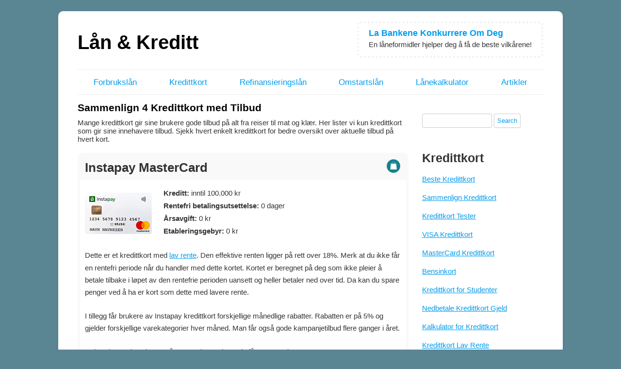

--- FILE ---
content_type: text/html; charset=UTF-8
request_url: http://logk.no/kredittkort/knagg/tilbud
body_size: 8927
content:
<!DOCTYPE html>
<html lang="en-US">

<head>
  <meta charset="UTF-8" />
  <meta name="viewport" content="width=device-width, initial-scale=1.0">
  <link rel="profile" href="http://gmpg.org/xfn/11" />
  <meta name="ahrefs-site-verification" content="3b185a8b5a873457a6caf30fbf405b8f31b8d4f04724c89c6cee1f99551a4da7">

    <meta name='robots' content='index, follow, max-image-preview:large, max-snippet:-1, max-video-preview:-1' />

	<!-- This site is optimized with the Yoast SEO plugin v26.8 - https://yoast.com/product/yoast-seo-wordpress/ -->
	<title>Tilbud - Kredittkort - Lån &amp; Kreditt</title>
	<link rel="canonical" href="https://logk.no/kredittkort/knagg/tilbud" />
	<meta property="og:locale" content="en_US" />
	<meta property="og:type" content="article" />
	<meta property="og:title" content="Tilbud - Kredittkort - Lån &amp; Kreditt" />
	<meta property="og:description" content="Mange kredittkort gir sine brukere gode tilbud på alt fra reiser til mat og klær. Her lister vi kun kredittkort som gir sine innehavere tilbud. Sjekk hvert enkelt kredittkort for bedre oversikt over aktuelle tilbud på hvert kort." />
	<meta property="og:url" content="https://logk.no/kredittkort/knagg/tilbud" />
	<meta property="og:site_name" content="Lån &amp; Kreditt" />
	<script type="application/ld+json" class="yoast-schema-graph">{"@context":"https://schema.org","@graph":[{"@type":"CollectionPage","@id":"https://logk.no/kredittkort/knagg/tilbud","url":"https://logk.no/kredittkort/knagg/tilbud","name":"Tilbud - Kredittkort - Lån & Kreditt","isPartOf":{"@id":"https://logk.no/#website"},"breadcrumb":{"@id":"https://logk.no/kredittkort/knagg/tilbud#breadcrumb"},"inLanguage":"en-US"},{"@type":"BreadcrumbList","@id":"https://logk.no/kredittkort/knagg/tilbud#breadcrumb","itemListElement":[{"@type":"ListItem","position":1,"name":"Lån &amp; Kreditt","item":"https://logk.no/"},{"@type":"ListItem","position":2,"name":"Kredittkort","item":"https://logk.no/kredittkort"},{"@type":"ListItem","position":3,"name":"Tilbud"}]},{"@type":"WebSite","@id":"https://logk.no/#website","url":"https://logk.no/","name":"Lån & Kreditt","description":"Nyttig om lån og kredittkort i Norge","potentialAction":[{"@type":"SearchAction","target":{"@type":"EntryPoint","urlTemplate":"https://logk.no/?s={search_term_string}"},"query-input":{"@type":"PropertyValueSpecification","valueRequired":true,"valueName":"search_term_string"}}],"inLanguage":"en-US"}]}</script>
	<!-- / Yoast SEO plugin. -->


<link rel="alternate" type="application/rss+xml" title="Lån &amp; Kreditt &raquo; Feed" href="http://logk.no/feed" />
<link rel="alternate" type="application/rss+xml" title="Lån &amp; Kreditt &raquo; Comments Feed" href="http://logk.no/comments/feed" />
<link rel="alternate" type="application/rss+xml" title="Lån &amp; Kreditt &raquo; Tilbud Kredittkort Knagg Feed" href="http://logk.no/kredittkort/knagg/tilbud/feed" />
<style id='wp-img-auto-sizes-contain-inline-css' type='text/css'>
img:is([sizes=auto i],[sizes^="auto," i]){contain-intrinsic-size:3000px 1500px}
/*# sourceURL=wp-img-auto-sizes-contain-inline-css */
</style>
<style id='classic-theme-styles-inline-css' type='text/css'>
/*! This file is auto-generated */
.wp-block-button__link{color:#fff;background-color:#32373c;border-radius:9999px;box-shadow:none;text-decoration:none;padding:calc(.667em + 2px) calc(1.333em + 2px);font-size:1.125em}.wp-block-file__button{background:#32373c;color:#fff;text-decoration:none}
/*# sourceURL=/wp-includes/css/classic-themes.min.css */
</style>
<link rel='stylesheet' id='twentytwelve-style-css' href='http://logk.no/wp-content/themes/lanogkreditt/style.css?ver=17' type='text/css' media='all' />
<link rel="https://api.w.org/" href="http://logk.no/wp-json/" /><link rel="EditURI" type="application/rsd+xml" title="RSD" href="http://logk.no/xmlrpc.php?rsd" />
<meta name="generator" content="WordPress 6.9" />
<link rel="icon" href="http://logk.no/wp-content/uploads/cropped-favicon-1-32x32.png" sizes="32x32" />
<link rel="icon" href="http://logk.no/wp-content/uploads/cropped-favicon-1-192x192.png" sizes="192x192" />
<link rel="apple-touch-icon" href="http://logk.no/wp-content/uploads/cropped-favicon-1-180x180.png" />
<meta name="msapplication-TileImage" content="http://logk.no/wp-content/uploads/cropped-favicon-1-270x270.png" />
<style id='global-styles-inline-css' type='text/css'>
:root{--wp--preset--aspect-ratio--square: 1;--wp--preset--aspect-ratio--4-3: 4/3;--wp--preset--aspect-ratio--3-4: 3/4;--wp--preset--aspect-ratio--3-2: 3/2;--wp--preset--aspect-ratio--2-3: 2/3;--wp--preset--aspect-ratio--16-9: 16/9;--wp--preset--aspect-ratio--9-16: 9/16;--wp--preset--color--black: #000000;--wp--preset--color--cyan-bluish-gray: #abb8c3;--wp--preset--color--white: #ffffff;--wp--preset--color--pale-pink: #f78da7;--wp--preset--color--vivid-red: #cf2e2e;--wp--preset--color--luminous-vivid-orange: #ff6900;--wp--preset--color--luminous-vivid-amber: #fcb900;--wp--preset--color--light-green-cyan: #7bdcb5;--wp--preset--color--vivid-green-cyan: #00d084;--wp--preset--color--pale-cyan-blue: #8ed1fc;--wp--preset--color--vivid-cyan-blue: #0693e3;--wp--preset--color--vivid-purple: #9b51e0;--wp--preset--gradient--vivid-cyan-blue-to-vivid-purple: linear-gradient(135deg,rgb(6,147,227) 0%,rgb(155,81,224) 100%);--wp--preset--gradient--light-green-cyan-to-vivid-green-cyan: linear-gradient(135deg,rgb(122,220,180) 0%,rgb(0,208,130) 100%);--wp--preset--gradient--luminous-vivid-amber-to-luminous-vivid-orange: linear-gradient(135deg,rgb(252,185,0) 0%,rgb(255,105,0) 100%);--wp--preset--gradient--luminous-vivid-orange-to-vivid-red: linear-gradient(135deg,rgb(255,105,0) 0%,rgb(207,46,46) 100%);--wp--preset--gradient--very-light-gray-to-cyan-bluish-gray: linear-gradient(135deg,rgb(238,238,238) 0%,rgb(169,184,195) 100%);--wp--preset--gradient--cool-to-warm-spectrum: linear-gradient(135deg,rgb(74,234,220) 0%,rgb(151,120,209) 20%,rgb(207,42,186) 40%,rgb(238,44,130) 60%,rgb(251,105,98) 80%,rgb(254,248,76) 100%);--wp--preset--gradient--blush-light-purple: linear-gradient(135deg,rgb(255,206,236) 0%,rgb(152,150,240) 100%);--wp--preset--gradient--blush-bordeaux: linear-gradient(135deg,rgb(254,205,165) 0%,rgb(254,45,45) 50%,rgb(107,0,62) 100%);--wp--preset--gradient--luminous-dusk: linear-gradient(135deg,rgb(255,203,112) 0%,rgb(199,81,192) 50%,rgb(65,88,208) 100%);--wp--preset--gradient--pale-ocean: linear-gradient(135deg,rgb(255,245,203) 0%,rgb(182,227,212) 50%,rgb(51,167,181) 100%);--wp--preset--gradient--electric-grass: linear-gradient(135deg,rgb(202,248,128) 0%,rgb(113,206,126) 100%);--wp--preset--gradient--midnight: linear-gradient(135deg,rgb(2,3,129) 0%,rgb(40,116,252) 100%);--wp--preset--font-size--small: 13px;--wp--preset--font-size--medium: 20px;--wp--preset--font-size--large: 36px;--wp--preset--font-size--x-large: 42px;--wp--preset--spacing--20: 0.44rem;--wp--preset--spacing--30: 0.67rem;--wp--preset--spacing--40: 1rem;--wp--preset--spacing--50: 1.5rem;--wp--preset--spacing--60: 2.25rem;--wp--preset--spacing--70: 3.38rem;--wp--preset--spacing--80: 5.06rem;--wp--preset--shadow--natural: 6px 6px 9px rgba(0, 0, 0, 0.2);--wp--preset--shadow--deep: 12px 12px 50px rgba(0, 0, 0, 0.4);--wp--preset--shadow--sharp: 6px 6px 0px rgba(0, 0, 0, 0.2);--wp--preset--shadow--outlined: 6px 6px 0px -3px rgb(255, 255, 255), 6px 6px rgb(0, 0, 0);--wp--preset--shadow--crisp: 6px 6px 0px rgb(0, 0, 0);}:where(.is-layout-flex){gap: 0.5em;}:where(.is-layout-grid){gap: 0.5em;}body .is-layout-flex{display: flex;}.is-layout-flex{flex-wrap: wrap;align-items: center;}.is-layout-flex > :is(*, div){margin: 0;}body .is-layout-grid{display: grid;}.is-layout-grid > :is(*, div){margin: 0;}:where(.wp-block-columns.is-layout-flex){gap: 2em;}:where(.wp-block-columns.is-layout-grid){gap: 2em;}:where(.wp-block-post-template.is-layout-flex){gap: 1.25em;}:where(.wp-block-post-template.is-layout-grid){gap: 1.25em;}.has-black-color{color: var(--wp--preset--color--black) !important;}.has-cyan-bluish-gray-color{color: var(--wp--preset--color--cyan-bluish-gray) !important;}.has-white-color{color: var(--wp--preset--color--white) !important;}.has-pale-pink-color{color: var(--wp--preset--color--pale-pink) !important;}.has-vivid-red-color{color: var(--wp--preset--color--vivid-red) !important;}.has-luminous-vivid-orange-color{color: var(--wp--preset--color--luminous-vivid-orange) !important;}.has-luminous-vivid-amber-color{color: var(--wp--preset--color--luminous-vivid-amber) !important;}.has-light-green-cyan-color{color: var(--wp--preset--color--light-green-cyan) !important;}.has-vivid-green-cyan-color{color: var(--wp--preset--color--vivid-green-cyan) !important;}.has-pale-cyan-blue-color{color: var(--wp--preset--color--pale-cyan-blue) !important;}.has-vivid-cyan-blue-color{color: var(--wp--preset--color--vivid-cyan-blue) !important;}.has-vivid-purple-color{color: var(--wp--preset--color--vivid-purple) !important;}.has-black-background-color{background-color: var(--wp--preset--color--black) !important;}.has-cyan-bluish-gray-background-color{background-color: var(--wp--preset--color--cyan-bluish-gray) !important;}.has-white-background-color{background-color: var(--wp--preset--color--white) !important;}.has-pale-pink-background-color{background-color: var(--wp--preset--color--pale-pink) !important;}.has-vivid-red-background-color{background-color: var(--wp--preset--color--vivid-red) !important;}.has-luminous-vivid-orange-background-color{background-color: var(--wp--preset--color--luminous-vivid-orange) !important;}.has-luminous-vivid-amber-background-color{background-color: var(--wp--preset--color--luminous-vivid-amber) !important;}.has-light-green-cyan-background-color{background-color: var(--wp--preset--color--light-green-cyan) !important;}.has-vivid-green-cyan-background-color{background-color: var(--wp--preset--color--vivid-green-cyan) !important;}.has-pale-cyan-blue-background-color{background-color: var(--wp--preset--color--pale-cyan-blue) !important;}.has-vivid-cyan-blue-background-color{background-color: var(--wp--preset--color--vivid-cyan-blue) !important;}.has-vivid-purple-background-color{background-color: var(--wp--preset--color--vivid-purple) !important;}.has-black-border-color{border-color: var(--wp--preset--color--black) !important;}.has-cyan-bluish-gray-border-color{border-color: var(--wp--preset--color--cyan-bluish-gray) !important;}.has-white-border-color{border-color: var(--wp--preset--color--white) !important;}.has-pale-pink-border-color{border-color: var(--wp--preset--color--pale-pink) !important;}.has-vivid-red-border-color{border-color: var(--wp--preset--color--vivid-red) !important;}.has-luminous-vivid-orange-border-color{border-color: var(--wp--preset--color--luminous-vivid-orange) !important;}.has-luminous-vivid-amber-border-color{border-color: var(--wp--preset--color--luminous-vivid-amber) !important;}.has-light-green-cyan-border-color{border-color: var(--wp--preset--color--light-green-cyan) !important;}.has-vivid-green-cyan-border-color{border-color: var(--wp--preset--color--vivid-green-cyan) !important;}.has-pale-cyan-blue-border-color{border-color: var(--wp--preset--color--pale-cyan-blue) !important;}.has-vivid-cyan-blue-border-color{border-color: var(--wp--preset--color--vivid-cyan-blue) !important;}.has-vivid-purple-border-color{border-color: var(--wp--preset--color--vivid-purple) !important;}.has-vivid-cyan-blue-to-vivid-purple-gradient-background{background: var(--wp--preset--gradient--vivid-cyan-blue-to-vivid-purple) !important;}.has-light-green-cyan-to-vivid-green-cyan-gradient-background{background: var(--wp--preset--gradient--light-green-cyan-to-vivid-green-cyan) !important;}.has-luminous-vivid-amber-to-luminous-vivid-orange-gradient-background{background: var(--wp--preset--gradient--luminous-vivid-amber-to-luminous-vivid-orange) !important;}.has-luminous-vivid-orange-to-vivid-red-gradient-background{background: var(--wp--preset--gradient--luminous-vivid-orange-to-vivid-red) !important;}.has-very-light-gray-to-cyan-bluish-gray-gradient-background{background: var(--wp--preset--gradient--very-light-gray-to-cyan-bluish-gray) !important;}.has-cool-to-warm-spectrum-gradient-background{background: var(--wp--preset--gradient--cool-to-warm-spectrum) !important;}.has-blush-light-purple-gradient-background{background: var(--wp--preset--gradient--blush-light-purple) !important;}.has-blush-bordeaux-gradient-background{background: var(--wp--preset--gradient--blush-bordeaux) !important;}.has-luminous-dusk-gradient-background{background: var(--wp--preset--gradient--luminous-dusk) !important;}.has-pale-ocean-gradient-background{background: var(--wp--preset--gradient--pale-ocean) !important;}.has-electric-grass-gradient-background{background: var(--wp--preset--gradient--electric-grass) !important;}.has-midnight-gradient-background{background: var(--wp--preset--gradient--midnight) !important;}.has-small-font-size{font-size: var(--wp--preset--font-size--small) !important;}.has-medium-font-size{font-size: var(--wp--preset--font-size--medium) !important;}.has-large-font-size{font-size: var(--wp--preset--font-size--large) !important;}.has-x-large-font-size{font-size: var(--wp--preset--font-size--x-large) !important;}
/*# sourceURL=global-styles-inline-css */
</style>
</head>

<body id="topp" class="archive tax-kdk_knagger term-tilbud term-103 wp-theme-lanogkreditt single-author">
  <div id="page" class="hfeed site">
    <header id="masthead" class="site-header" role="banner">
      <div id="site-header">
        <hgroup>
          <h1 class="site-title"><a href="http://logk.no/">
              Lån &#038; Kreditt            </a></h1>
        </hgroup>
        <div id="top-ad">
          <h3><a href="/artikler/formidlere">La Bankene Konkurrere Om Deg</a></h3>
          <p>En låneformidler hjelper deg å få de beste vilkårene!</p>
        </div>
      </div>
      <div id="header-ad"></div>
      <button class="menu-toggle">
        <svg fill="none" height="24" stroke="#000" stroke-linecap="round" stroke-linejoin="round" stroke-width="2" viewBox="0 0 24 24" width="24" xmlns="http://www.w3.org/2000/svg">
          <line x1="3" x2="21" y1="12" y2="12" />
          <line x1="3" x2="21" y1="6" y2="6" />
          <line x1="3" x2="21" y1="18" y2="18" />
        </svg>
      </button>

          </header>
    <!-- #masthead -->
    <div id="navbar-wrap" class="navbar-mobile">
      <nav id="site-navigation" class="main-navigation" role="navigation"> <a class="assistive-text" href="#content" title="Skip to content">
          Skip to content        </a>
        <div class="menu-hovedmeny-container"><ul id="menu-hovedmeny" class="nav-menu"><li id="menu-item-498" class="menu-item menu-item-type-custom menu-item-object-custom menu-item-498"><a href="/forbrukslan">Forbrukslån</a></li>
<li id="menu-item-499" class="menu-item menu-item-type-custom menu-item-object-custom menu-item-499"><a href="/kredittkort">Kredittkort</a></li>
<li id="menu-item-2286" class="menu-item menu-item-type-post_type menu-item-object-artikler menu-item-2286"><a href="http://logk.no/artikler/refinansiering">Refinansieringslån</a></li>
<li id="menu-item-2793" class="menu-item menu-item-type-custom menu-item-object-custom menu-item-2793"><a href="https://logk.no/artikler/omstartslan">Omstartslån</a></li>
<li id="menu-item-2888" class="menu-item menu-item-type-post_type menu-item-object-page menu-item-2888"><a href="http://logk.no/kalkulator">Lånekalkulator</a></li>
<li id="menu-item-844" class="menu-item menu-item-type-custom menu-item-object-custom menu-item-844"><a href="/artikler">Artikler</a></li>
</ul></div>      </nav>
      <span id="mobile-menu-slogan">Lån & Kreditt - Søk på nett!</span>
    </div>
    <div id="main" class="wrapper">
      <div class="mid-wrap">
	<section id="primary" class="site-content">
		<div id="content" role="main">

					<header class="archive-header">
				<h1 class="archive-title">Sammenlign 4 Kredittkort med Tilbud</h1>
                <p>Mange kredittkort gir sine brukere gode tilbud på alt fra reiser til mat og klær. Her lister vi kun kredittkort som gir sine innehavere tilbud. Sjekk hvert enkelt kredittkort for bedre oversikt over aktuelle tilbud på hvert kort.</p>
			</header><!-- .archive-header -->

			<article id="post-2686" class="post-2686 kredittkort type-kredittkort status-publish hentry kdk_knagger-lav-rente kdk_knagger-rabatt kdk_knagger-tilbud kdk_typer-mastercard">
		<header class="entry-header">
		
					<h2 class="entry-title"><a href="http://logk.no/kredittkort/instapay" rel="bookmark">Instapay MasterCard</a></h2>
					
		<div class="kdk_knagger"><a href="/kredittkort/knagg/bonus-cashback"><img src="/wp-content/uploads/bonus-rabatt.png" alt="For shopping: bonus / cashback / tilbud / rabatt" title="For shopping: bonus / cashback / tilbud / rabatt" class="kdk_knagg" /></a></div>
	</header><!-- .entry-header -->

			<div class="entry-content">
			<p><strong data-wp-editing="1"><img decoding="async" class="alignleft wp-image-2687 size-full" src="https://logk.no/wp-content/uploads/instapay-mastercard.jpg" alt="Instapay MasterCard" width="138" height="85" />Kreditt: </strong>inntil 100.000 kr<br />
<strong>Rentefri betalingsutsettelse:</strong> 0 dager<br />
<strong>Årsavgift:</strong> 0 kr<br />
<strong>Etableringsgebyr:</strong> 0 kr</p>
<p>Dette er et kredittkort med <a href="https://logk.no/kredittkort/knagg/lav-rente">lav rente</a>. Den effektive renten ligger på rett over 18%. Merk at du ikke får en rentefri periode når du handler med dette kortet. Kortet er beregnet på deg som ikke pleier å betale tilbake i løpet av den rentefrie perioden uansett og heller betaler ned over tid. Da kan du spare penger ved å ha er kort som dette med lavere rente.</p>
<p>I tillegg får brukere av Instapay kredittkort forskjellige månedlige rabatter. Rabatten er på 5% og gjelder forskjellige varekategorier hver måned. Man får også gode kampanjetilbud flere ganger i året.</p>
<p>Søker du om dette kortet på nett opplyses det at du får svar med en gang.</p>
<span class="effre"><b>Renteeksempel:</b> Eff. rente 18,13%, 45.000 kr, o/1 år, kostnad: 4.194 kr, totalt: 49.194 kr</span><div class="c2a-wrap"><a class="c2a" href="/link:Instapay" rel="external nofollow" target="_blank">Bestill Instapay</a></div>
<p><strong>Krav til søker:</strong></p>
<ul>
<li>Du har fylt 23 år.</li>
<li>Du har ingen betalingsanmerkninger.</li>
<li>Du har en bruttoinntekt på minimum 250.000 kroner i året.</li>
<li>Din samlede gjeld kan ikke være mer enn 5 x brutto inntekt.</li>
<li>Du må ha mulighet til å håndtere en renteøkning på 5 prosentpoeng på din samlede gjeld.</li>
</ul>
								</div><!-- .entry-content -->
	
	<footer class="entry-meta">
				<p class="bot-meta">Skrevet/Redigert: 16.11.2020.</p>
			</footer><!-- .entry-meta -->

	</article><!-- #post --><article id="post-367" class="post-367 kredittkort type-kredittkort status-publish hentry kdk_knagger-18-ar kdk_knagger-19-ar kdk_knagger-20-ar kdk_knagger-avbestillingsforsikring kdk_knagger-bonus-cashback kdk_knagger-gullkort kdk_knagger-rabatt kdk_knagger-reiseforsikring kdk_knagger-sort kdk_knagger-tilbud kdk_typer-mastercard kdk_typer-visa">
		<header class="entry-header">
		
					<h2 class="entry-title"><a href="http://logk.no/kredittkort/remember" rel="bookmark">re:member Black MasterCard</a></h2>
					
		<div class="kdk_knagger"><a href="/kredittkort/knagg/bonus-cashback"><img src="/wp-content/uploads/bonus-rabatt.png" alt="For shopping: bonus / cashback / tilbud / rabatt" title="For shopping: bonus / cashback / tilbud / rabatt" class="kdk_knagg" /></a><a href="/kredittkort/knagg/reiseforsikring"><img src="/wp-content/uploads/reiseforsikring.png" alt="Reiseforsikring" title="Reiseforsikring" class="kdk_knagg" /></a></div>
	</header><!-- .entry-header -->

			<div class="entry-content">
			<p><strong><img decoding="async" class="alignleft wp-image-2816 size-full" title="re:member Kredittkort" src="https://logk.no/wp-content/uploads/remember-black.jpg" alt="re:member Black MasterCard" width="138" height="88" />Kreditt: </strong>inntil 150.000 kr<br />
<strong>Rentefri betalingsutsettelse:</strong> inntil 45 dager<br />
<strong>Årsavgift:</strong> 0 kr<br />
<strong>Etableringsgebyr:</strong> 0 kr</p>
<p>re:member kredittkort kan bli levert både som VISA og MasterCard i sort eller gull. Kortet har inkludert reise- og avbestillingsforsikring, når 50% av transportkostnadene til reisen betales med kortet.</p>
<div class="toggle-show">
<p>En av de beste grunnene til å velge dette kredittkortet er alle de eksklusive tilbudene korteiere får. Hele 10% rabatt på Hotels.com, 5% hos Booking.com, 10% hos Expedia. Sammen med inkludert <a href="/kredittkort/knagg/reiseforsikring">reiseforsikring</a> gjør det dette kortet attraktivt for deg som reiser mye til utlandet.</p>
<p>Noen av de beste rabattene i nettbutikker er opptil 8% hos CDON, 3% på alt du kjøper hos Dustin Home, opptil 7,5% hos AliExpress, og 5% på alt hos TeleOutlet. Det gis opptil 20% rabatt i over 200 nettbutikker.</p>
<p><strong>Andre fordeler:</strong> Ingen årsavgift, egen app for oversikt over bruk og rabatter, høy kredittgrense.</p>
<span class="effre"><b>Renteeksempel:</b> Eff. rente 27,86 %, 15.000 kr o/ 12 mnd. Kostnad 1.593 kr. Totalt 16.593 kr.</span>
<div class="c2a-wrap"><a class="c2a" href="/link:re:member" rel="external nofollow" target="_blank">Bestill re:member Black</a></div>
</div>
<p> <a href="http://logk.no/kredittkort/remember#more-367" class="more-link">Les mer <span class="meta-nav">&rarr;</span></a></p>
								</div><!-- .entry-content -->
	
	<footer class="entry-meta">
				<p class="bot-meta">Skrevet/Redigert: 18.01.2023.</p>
			</footer><!-- .entry-meta -->

	</article><!-- #post --><article id="post-4" class="post-4 kredittkort type-kredittkort status-publish hentry kdk_knagger-18-ar kdk_knagger-19-ar kdk_knagger-20-ar kdk_knagger-bensinkort kdk_knagger-bonus-cashback kdk_knagger-rabatt kdk_knagger-sort kdk_knagger-tilbud kdk_typer-mastercard">
		<header class="entry-header">
		
					<h2 class="entry-title"><a href="http://logk.no/kredittkort/365direkte" rel="bookmark">365Direkte MasterCard</a></h2>
					
		<div class="kdk_knagger"><a href="/kredittkort/knagg/bensinkort"><img src="/wp-content/uploads/bensinkort.png" alt="Bensinkort" title="Bensinkort: rabatt / bonus" class="kdk_knagg" /></a><a href="/kredittkort/knagg/bonus-cashback"><img src="/wp-content/uploads/bonus-rabatt.png" alt="For shopping: bonus / cashback / tilbud / rabatt" title="For shopping: bonus / cashback / tilbud / rabatt" class="kdk_knagg" /></a></div>
	</header><!-- .entry-header -->

			<div class="entry-content">
			<p><strong><img decoding="async" class="alignleft size-full wp-image-889 kredittkort-img" src="/wp-content/uploads/365direkte-mastercard-kredittkort.gif" alt="365Direkte MasterCard Kredittkort" width="138" height="87" />Kreditt:</strong> inntil 50.000 kr<br />
<strong>Rentefri betalingsutsettelse:</strong> inntil 45 dager<br />
<strong>Årsavgift:</strong> 0 kr<br />
<strong>Etableringsgebyr:</strong> 0 kr</p>
<p>Med 365Direkte MasterCard kredittkort får du 3,65% <a href="/kredittkort/knagg/bonus-cashback">cashback</a> på alt du handler på Esso-stasjoner i Norge og 2% cashback på alle andre bensinstasjoner.</p>
<p>Dette er et topp <a href="/kredittkort/knagg/bensinkort">bensinkort</a> som er kåret til <a href="https://logk.no/artikler/kredittkorttester">best i test</a> som bensinkort 2 ganger i 2020. Det gir i tillegg til cashback på 3,65%, 34 øre per liter ekstra rabatt på drivstoff hos alle Esso bensinstasjoner. Ved en pumpepris på 14 kroner blir det hele 85 øre rabatt per liter.</p>
<p>Det gis også rabatt på leiebil til kortholdere.</p>
<span class="effre"></span>
<span class="effre"><b>Renteeksempel:</b> Eff.rente 25,53%, 15.000 kr o/12 mnd. Totalt: 16.929 kr</span><div class="c2a-wrap"><a class="c2a" href="/link:365Direkte" rel="external nofollow" target="_blank">Bestill 365Direkte</a></div>
<p><strong>Maks bonus per 12 måneder:</strong> 2.000 kr</p>
<p><strong>Krav til søker:</strong></p>
<ul>
<li>Over 21 år</li>
<li>Fast inntekt på over 140.000 i året</li>
</ul>
								</div><!-- .entry-content -->
	
	<footer class="entry-meta">
				<p class="bot-meta">Skrevet/Redigert: 25.11.2023.</p>
			</footer><!-- .entry-meta -->

	</article><!-- #post --><article id="post-9" class="post-9 kredittkort type-kredittkort status-publish hentry kdk_knagger-bonus-cashback kdk_knagger-reiseforsikring kdk_knagger-sort kdk_knagger-tilbud kdk_typer-visa">
		<header class="entry-header">
		
					<h2 class="entry-title"><a href="http://logk.no/kredittkort/trumf-visa" rel="bookmark">Trumf VISA</a></h2>
					
		<div class="kdk_knagger"><a href="/kredittkort/knagg/bonus-cashback"><img src="/wp-content/uploads/bonus-rabatt.png" alt="For shopping: bonus / cashback / tilbud / rabatt" title="For shopping: bonus / cashback / tilbud / rabatt" class="kdk_knagg" /></a><a href="/kredittkort/knagg/reiseforsikring"><img src="/wp-content/uploads/reiseforsikring.png" alt="Reiseforsikring" title="Reiseforsikring" class="kdk_knagg" /></a></div>
	</header><!-- .entry-header -->

			<div class="entry-content">
			<p><img loading="lazy" decoding="async" class="alignleft size-full wp-image-848 kredittkort-img" src="/wp-content/uploads/trumf-visa-kredittkort.jpg" alt="Trumf VISA Kredittkort" width="250" height="157" /><strong>Kreditt:</strong> inntil 75.000 kr<br />
<strong>Rentefri betalingsutsettelse:</strong> inntil 45 dager<br />
<strong>Årsavgift:</strong> 0 kr<br />
<strong>Etableringsgebyr:</strong> 0 kr</p>
<p>Trumf VISA gir 2% bonus på alt du handler i matvarebutikkene Kiwi, Meny, Spar, Eurospar, Joker, Jacob&#8217;s, CC-mat og Nærbutikken. Det gis hele 4% bonus på trippel-Trumf dager, som jeg mener er hver torsdag. Kiwi som allerede er en av norges billigste matvarebutikker blir skikkelig billig ved å benytte dette kredittkortet.</p>
<p>Du får også 0,5% bonus på alt annet, såfremt det ikke er hos konkurrerende matvarebutikker du handler, der får du ingen bonus.</p>
<p>Alle Trumfmedlemmer får også <a href="/kredittkort/knagg/bonus-cashback">bonus</a> i over 200 nettbutikker ved å bruke <a href="https://viatrumf.no/" target="_blank" rel="noopener noreferrer">ViaTrumf</a>. Noen av de beste bonusene her er 8,5% på hotell hos Expedia, 3% hos Eplehuset, 8% hos Mister Spex, 9,5% hos Asos, 8% hos Shytobuy. Man må ikke bruke dette kredittkortet for å kvalifisere for disse bonusene, det holder å være Trumfmedlem.</p>
<p>Alt i alt er Trumf VISA er et meget godt hverdagskort som også inkluderer <a href="/kredittkort/knagg/reiseforsikring">reiseforsikring</a> når minst 50% av reisen betales med kortet. Det er mulig at fler som f.eks samboer kan disponere samme konto med et ekstra Trumf VISA kredittkort. Vær obs på at kortet har en nokså høy effektiv rente.</p>
<span class="effre"></span>
<span class="effre"><b>Renteeksempel:</b> Eff.rente 27,19 %, 15.000 kr o/12 mnd. Kostnad 2.047 kr. Totalt 17.047 kr.</span><div class="c2a-wrap"><a class="c2a" href="/link:TrumfVISA" rel="external nofollow" target="_blank">Bestill Trumf VISA</a></div>
<p><strong>Krav til søker:</strong></p>
<ul>
<li>Over 20 år</li>
<li>Fast inntekt på over kr 150.000,-</li>
<li>Ingen registrerte inkassosaker de siste 3 årene</li>
<li>Ikke misligholdt noen lån de siste 3 årene</li>
</ul>
<p><strong>Noen aktuelle priser hentet 25.09.2018:</strong> (disse kan være endret)</p>
<ul>
<li>Minibank inn-/utland &#8211; 35 kr + 1,5% av beløp</li>
<li>Skranke i bank/post, inn-/utland &#8211; 75 kr + 0,5 % av beløp</li>
<li>Valutapåslag ved omregning fra annen valuta &#8211; 1,75 %</li>
<li>Administrasjonsgebyr efaktura &#8211; 0 kr</li>
<li>Administrasjonsgebyr papirfaktura &#8211; 45 kr</li>
</ul>
								</div><!-- .entry-content -->
	
	<footer class="entry-meta">
				<p class="bot-meta">Skrevet/Redigert: 14.11.2020.</p>
			</footer><!-- .entry-meta -->

	</article><!-- #post -->
		
		</div><!-- #content -->
	</section><!-- #primary -->

	<div id="sidebar-rails">
		<div id="secondary" class="widget-area" role="complementary">
        	<aside id="search-3" class="widget widget_search"><form role="search" method="get" id="searchform" class="searchform" action="http://logk.no/">
				<div>
					<label class="screen-reader-text" for="s">Search for:</label>
					<input type="text" value="" name="s" id="s" />
					<input type="submit" id="searchsubmit" value="Search" />
				</div>
			</form></aside>            				<h2 class="cmt">Kredittkort</h2>
                <div class="menu-kredittkort-container"><ul id="menu-kredittkort" class="menu"><li id="menu-item-2483" class="menu-item menu-item-type-post_type menu-item-object-artikler menu-item-2483"><a href="http://logk.no/artikler/beste-kredittkort">Beste Kredittkort</a></li>
<li id="menu-item-858" class="menu-item menu-item-type-custom menu-item-object-custom menu-item-858"><a href="/kredittkort">Sammenlign Kredittkort</a></li>
<li id="menu-item-860" class="menu-item menu-item-type-custom menu-item-object-custom menu-item-860"><a href="/artikler/kredittkorttester">Kredittkort Tester</a></li>
<li id="menu-item-861" class="menu-item menu-item-type-custom menu-item-object-custom menu-item-861"><a href="/kredittkort/type/visa">VISA Kredittkort</a></li>
<li id="menu-item-862" class="menu-item menu-item-type-custom menu-item-object-custom menu-item-862"><a href="/kredittkort/type/mastercard">MasterCard Kredittkort</a></li>
<li id="menu-item-863" class="menu-item menu-item-type-custom menu-item-object-custom menu-item-863"><a href="/kredittkort/knagg/bensinkort">Bensinkort</a></li>
<li id="menu-item-864" class="menu-item menu-item-type-custom menu-item-object-custom menu-item-864"><a href="/artikler/kredittkort-for-studenter">Kredittkort for Studenter</a></li>
<li id="menu-item-865" class="menu-item menu-item-type-custom menu-item-object-custom menu-item-865"><a href="/artikler/nedbetale-kredittkortgjeld">Nedbetale Kredittkort Gjeld</a></li>
<li id="menu-item-866" class="menu-item menu-item-type-custom menu-item-object-custom menu-item-866"><a href="/kalkulator">Kalkulator for Kredittkort</a></li>
<li id="menu-item-912" class="menu-item menu-item-type-taxonomy menu-item-object-kdk_knagger menu-item-912"><a href="http://logk.no/kredittkort/knagg/lav-rente">Kredittkort Lav Rente</a></li>
</ul></div>            <!--
<div class="in-sidebar"> <span class="box-desc">Annonseplass</span>

</div>
-->
                </div>
		</div>
	</div>
<div class="in-footer banner"> <span class="box-desc">Annonseplass</span>
  <div class="banner-img-wrap"><a href="https://logk.no/banner:Lendo" rel="nofollow noopener"> <img src="https://logk.no/wp-content/uploads/lendo-kredittkort-330-208.png" width="330" height="208" alt="Lendo kredittkort" /> </a></div>
  <div class="banner-desc">
    <p>Lendo tilbyr formidling av kredittkort. Det vil si at du kan levere én søknad via Lendo som blir formidlet til flere kredittkortselskaper. Deretter kan du velge det kortet du mener er best for deg.</p>
    <p>Eksempelrente: Eff.rente 25,76%, 25 000 o/12 mnd. Kostnad 3.243. Totalt kr 28.243. Ulike kredittkort har ulike vilkår og renter.</p>
  </div>
</div>
<footer id="colophon" role="contentinfo">
  <div id="footer">
    <div id="site-info"> <a href="/brukervilkar" rel="nofollow">Brukervilkår</a> - <a href="/personvern" rel="nofollow">Personvern</a> - <a href="/om" rel="nofollow">Om</a> - <a href="/kontakt" rel="nofollow">Kontakt</a></span> </div>
    <div id="copyright">2026 &copy; <a href="http://logk.no" title="Lån &#038; Kreditt">Lån &#038; Kreditt</a></div>
    <span class="disclaimer">Ta forbehold om at informasjonen på disse sidene kan inneholde feil som f.eks skrivefeil. Sjekk derfor betingelser, vilkår og priser på lån og kredittkort nøye på de offisielle hjemmesidene. Les hele <a href="/brukervilkar" rel="nofollow">ansvarsfraskrivelsen</a>.</span>
  </div>
</footer>
<div id="outer-space-left" class="banner"> <a href="https://logk.no/banner:Uno" rel="nofollow noopener"> <img src="https://logk.no/wp-content/uploads/uno-finans-300-250-o.jpeg" alt="Uno Finans" with="300" height="250" /> </a>
  <div class="banner-desc">
    <p>Har du ikke fast jobb og får ikke lån? Uno Finans kan hjelpe deg.</p>
    <p>Hvis du eier bolig, så kan Uno Finans hjelpe deg med å få dine finansielle drømmer oppfylt.</p>
    <p>Uno Finans samarbeider med markedets største spesialbanker, og hjelper deg med å få det beste tilbudet. Du trenger bare å sende én søknad.</p>
    <p>Eksempel: Effektiv rente 5,34% ved lån på 2 mill. over 25 år, kostnad kr. 1.582.298, totalt kr. 3.582.298,-</p>
  </div>
  <span class="box-desc">Annonseplass</span> </div>
<div id="outer-space-right" class="banner"> <a href="https://logk.no/banner:Zensum" rel="nofollow noopener"> <img src="https://logk.no/wp-content/uploads/zensum-300-250-o.png" alt="Uno Finans" with="300" height="250" /> </a>
  <div class="banner-desc">
    <p>Zensum tilbyr forbrukslån mellom 20 000 - 600 000 kr, uten sikkerhet.</p>
    <p>Zensum har et nært samarbeid med deres samarbeidsbanker for å kunne tilby deg som kunde en rask og effektiv service. De samarbeider med ledende banker som tilbyr de mest fordelaktige vilkårene for deg som kunde og låntaker.</p>
    <p>Eksempel: Annuitetslån 150 000 kr, 5 år, nom. rente 9,07%, etabl.-/termingeb. 0kr gir eff. rente 9,46%. Totalkostnad 187 140 kr, kostnad 3 119 kr/måned (60 avbet.). Nedbet.tid 1-15 år, 5 år dersom du ikke skal refinansiere.</p>
  </div>
  <span class="box-desc">Annonseplass</span> </div>
</div>
<script type="speculationrules">
{"prefetch":[{"source":"document","where":{"and":[{"href_matches":"/*"},{"not":{"href_matches":["/wp-*.php","/wp-admin/*","/wp-content/uploads/*","/wp-content/*","/wp-content/plugins/*","/wp-content/themes/lanogkreditt/*","/*\\?(.+)"]}},{"not":{"selector_matches":"a[rel~=\"nofollow\"]"}},{"not":{"selector_matches":".no-prefetch, .no-prefetch a"}}]},"eagerness":"conservative"}]}
</script>
<script type="text/javascript" src="http://logk.no/wp-content/themes/lanogkreditt/js/misc.js?ver=1" id="script-js"></script>
</body>

</html>

--- FILE ---
content_type: text/css
request_url: http://logk.no/wp-content/themes/lanogkreditt/style.css?ver=17
body_size: 10781
content:
/*
Theme Name: Lån & Kreditt
Author: Alexiuz AS
Author URI: https://alexiuz.com/
Text Domain: twentytwelve

/* =Reset
-------------------------------------------------------------- */
html,
body,
div,
span,
applet,
object,
iframe,
h1,
h2,
h3,
h4,
h5,
h6,
p,
blockquote,
pre,
a,
abbr,
acronym,
address,
big,
cite,
code,
del,
dfn,
em,
img,
ins,
kbd,
q,
s,
samp,
small,
strike,
strong,
sub,
sup,
tt,
var,
b,
u,
i,
center,
dl,
dt,
dd,
ol,
ul,
li,
fieldset,
form,
label,
legend,
table,
caption,
tbody,
tfoot,
thead,
tr,
th,
td,
article,
aside,
canvas,
details,
embed,
figure,
figcaption,
footer,
header,
hgroup,
menu,
nav,
output,
ruby,
section,
summary,
time,
mark,
audio,
video {
  margin: 0;
  padding: 0;
  border: 0;
  font-size: 101%;
  vertical-align: baseline;
}
body {
  /* line-height: 1; */
  cursor: default;
}
ol,
ul {
  list-style: none;
}
blockquote,
q {
  quotes: none;
}
blockquote:before,
blockquote:after,
q:before,
q:after {
  content: "";
  content: none;
}
table {
  border-collapse: collapse;
  border-spacing: 0;
}
caption,
th,
td {
  font-weight: normal;
  text-align: left;
}
h1,
h2,
h3,
h4,
h5,
h6 {
  clear: both;
  font-weight: 700;
}
html {
  overflow-y: scroll;
  font-size: 100%;
  -webkit-text-size-adjust: 100%;
  -ms-text-size-adjust: 100%;
}
a:focus {
  outline: thin dotted;
}
article,
aside,
details,
figcaption,
figure,
footer,
header,
hgroup,
nav,
section {
  display: block;
}
audio,
canvas,
video {
  display: inline-block;
}
audio:not([controls]) {
  display: none;
}
del {
  color: #333;
}
ins {
  background: #fff;
}
hr {
  background-color: #ccc;
  border: 0;
  height: 1px;
  margin: 24px;
  margin-bottom: 1.714285714rem;
}
sub,
sup {
  font-size: 75%;
  line-height: 0;
  position: relative;
  vertical-align: baseline;
}
sup {
  top: -0.5em;
}
sub {
  bottom: -0.25em;
}
small {
  font-size: smaller;
}
img {
  border: 0;
  -ms-interpolation-mode: bicubic;
}
/* Clearing floats */
.clear:after,
.wrapper:after,
.format-status .entry-header:after {
  clear: both;
}
.clear:before,
.clear:after,
.wrapper:before,
.wrapper:after,
.format-status .entry-header:before,
.format-status .entry-header:after {
  display: table;
  content: "";
}
/* =Repeatable patterns
-------------------------------------------------------------- */
/* Small headers */
/* .archive-title, .page-title, .widget-title, .entry-content th, .comment-content th { font-size: 11px; font-size: 0.785714286rem; line-height: 2.181818182; font-weight: bold; text-transform: uppercase; color: #636363; } */
/* Shared Post Format styling */
article.format-quote footer.entry-meta,
article.format-link footer.entry-meta,
article.format-status footer.entry-meta {
  font-size: 11px;
  font-size: 0.785714286rem;
  line-height: 2.181818182;
}
/* Form fields, general styles first */
button,
input,
select,
textarea {
  border: 1px solid #ccc;
  border-radius: 3px;
  font-family: inherit;
  padding: 6px;
  padding: 0.428571429rem;
}
label {
  cursor: pointer;
}
label.checkbox {
  white-space: nowrap;
}
input#etabgebyrink {
  margin: 6px 3px 0 0;
  cursor: pointer;
}
button,
input {
  line-height: normal;
}
textarea {
  font-size: 100%;
  overflow: auto;
  vertical-align: top;
}
/* Reset non-text input types */
input[type="checkbox"],
input[type="radio"],
input[type="file"],
input[type="hidden"],
input[type="image"],
input[type="color"] {
  border: 0;
  border-radius: 0;
  padding: 0;
}
/* Buttons */
.menu-toggle,
input[type="submit"],
#comments button,
input[type="button"],
input[type="reset"],
article.post-password-required input[type="submit"],
.bypostauthor cite span {
  border: 1px solid #d2d2d2;
  border-radius: 3px;
  box-shadow: 0 1px 2px rgba(64, 64, 64, 0.1);
  background: white;
  color: #009cee;
}
.menu-toggle,
button,
input[type="submit"],
input[type="button"],
input[type="reset"] {
  cursor: pointer;
}
button[disabled],
input[disabled] {
  cursor: default;
} /*
.menu-toggle:hover, .menu-toggle:focus, #comments button:focus, button:hover, input[type="submit"]:hover, input[type="button"]:hover, input[type="reset"]:hover, article.post-password-required input[type=submit]:hover {
  border: 1px solid #d2d2d2;
  border-radius: 3px;
  box-shadow: 0 1px 2px rgba(64, 64, 64, 0.1);
  background: white;
  color: #009cee;
}
.menu-toggle:active, .menu-toggle.toggled-on, #comments button:active, button:active, input[type="submit"]:active, input[type="button"]:active, input[type="reset"]:active {
  border: 1px solid #d2d2d2;
  border-radius: 3px;
  box-shadow: 0 1px 2px rgba(64, 64, 64, 0.1);
  background: white;
  color: #009cee;
}*/
/* Responsive images */
.entry-content img,
.comment-content img,
.widget img {
  max-width: 100%; /* Fluid images for posts, comments, and widgets */
}
img[class*="align"],
img[class*="wp-image-"],
img[class*="attachment-"] {
  height: auto; /* Make sure images with WordPress-added height and width attributes are scaled correctly */
}
img.size-full,
img.size-large,
img.header-image,
img.wp-post-image {
  max-width: 100%;
  height: auto; /* Make sure images with WordPress-added height and width attributes are scaled correctly */
}
/* Make sure videos and embeds fit their containers */
embed,
iframe,
object,
video {
  max-width: 100%;
}
.entry-content .twitter-tweet-rendered {
  max-width: 100% !important; /* Override the Twitter embed fixed width */
}
/* Images */
.alignleft {
  float: left;
}
.alignright {
  float: right;
}
.aligncenter {
  display: block;
  margin-left: auto;
  margin-right: auto;
}
.entry-content img,
.comment-content img,
.widget img,
img.header-image,
.author-avatar img,
img.wp-post-image {
  /* Add fancy borders to all WordPress-added images but not things like badges and icons and the like */
  border-radius: 3px;
  box-shadow: 0 1px 4px rgba(0, 0, 0, 0.2);
}
.wp-caption {
  max-width: 100%; /* Keep wide captions from overflowing their container. */
  padding: 4px;
}
.wp-caption .wp-caption-text,
.gallery-caption,
.entry-caption {
  font-style: italic;
  color: #757575;
  margin: 0px;
}
img.wp-smiley,
.rsswidget img {
  border: 0;
  border-radius: 0;
  box-shadow: none;
  margin-bottom: 0;
  margin-top: 0;
  padding: 0;
}
/* Navigation */
.site-content nav {
  clear: both;
  line-height: 2;
  overflow: hidden;
}
/* =Basic structure
-------------------------------------------------------------- */
/* Body, links, basics */
html {
  font-size: 87.5%;
}
body {
  font-size: 14px;
  font-size: 1rem;
  font-family: -apple-system, BlinkMacSystemFont, "Segoe UI", "Noto Sans",
    Helvetica, Arial, sans-serif;
  text-rendering: optimizeLegibility;
  color: #333;
}
body.custom-font-enabled {
  font-family: -apple-system, BlinkMacSystemFont, "Segoe UI", "Noto Sans",
    Helvetica, Arial, sans-serif;
}
/* Assistive text */
.assistive-text,
.site .screen-reader-text {
  position: absolute !important;
  clip: rect(1px, 1px, 1px, 1px);
  overflow: hidden;
  height: 1px;
  width: 1px;
}
.main-navigation .assistive-text:focus,
.site .screen-reader-text:hover,
.site .screen-reader-text:active,
.site .screen-reader-text:focus {
  background: #fff;
  border: 2px solid #333;
  border-radius: 3px;
  clip: auto !important;
  color: #000;
  display: block;
  font-size: 12px;
  height: auto;
  padding: 12px;
  position: absolute;
  top: 5px;
  left: 5px;
  width: auto;
  z-index: 100000; /* Above WP toolbar */
}
/* Page structure */
.site {
  padding: 0 24px;
  padding: 0 1.714285714rem;
  background-color: #fff;
}
.site-content {
}
.widget-area {
  margin: 24px 0 0;
  margin: 1.714285714rem 0 0;
}
/* Header */
#site-header {
  float: left;
  width: 100%;
}
.site-header {
  padding: 24px 0;
  padding: 1.714285714rem 0;
  float: left;
  width: 100%;
}
.site-header h1,
.site-header h2 {
  float: left;
  clear: none !important;
}
.site-header h1 a,
.site-header h2 a {
  text-decoration: none;
}
.site-header h1 {
  font-size: 24px;
  font-size: 1.714285714rem;
  line-height: 1.285714286;
  margin-bottom: 14px;
  margin-bottom: 1rem;
}
.site-header h1 a {
  color: #000;
}
.site-header h2 {
  margin-top: -16px;
  padding-left: 2px;
  font-size: 16px;
  font-family: -apple-system, BlinkMacSystemFont, "Segoe UI", "Noto Sans",
    Helvetica, Arial, sans-serif;
}
.header-image {
  margin-top: 24px;
  margin-top: 1.714285714rem;
}
.anchor::before {
  content: "";
  display: block;
  height: 70px;
  margin-top: -70px;
  visibility: hidden;
}
/* Navigation Menu */
#navbar-wrap {
  float: left;
  width: 100%;
  margin-bottom: 15px;
  position: sticky;
  top: 0;
  z-index: 111;
  background: white;
}
.main-navigation {
  text-align: center;
  display: inline-block;
  width: 100%;
}
.main-navigation li {
  line-height: 1.42857143;
  justify-content: space-between;
  margin: 0 auto;
}
.main-navigation a {
}
.main-navigation a:hover,
.main-navigation a:focus {
  color: #21759b;
}
.main-navigation ul.nav-menu,
.main-navigation div.nav-menu > ul {
  display: none;
}
.main-navigation ul.nav-menu.toggled-on,
.menu-toggle {
  display: inline-block;
}
/* Banner */
section[role="banner"] {
  margin-bottom: 48px;
  margin-bottom: 3.428571429rem;
}
/* Sidebar */
.widget-area .widget {
  -webkit-hyphens: auto;
  -moz-hyphens: auto;
  hyphens: auto;
  margin-bottom: 48px;
  margin-bottom: 3.428571429rem;
  word-wrap: break-word;
}
.widget-area .widget h3 {
  margin-bottom: 24px;
  margin-bottom: 1.714285714rem;
}
.widget-area .widget p,
.widget-area .widget li,
.widget-area .widget .textwidget {
  font-size: 13px;
  font-size: 0.928571429rem;
  line-height: 1.846153846;
}
.widget-area .widget p {
  margin-bottom: 24px;
  margin-bottom: 1.714285714rem;
}
.widget-area .textwidget ul {
  list-style: disc outside;
  margin: 0 0 24px;
  margin: 0 0 1.714285714rem;
}
.widget-area .textwidget li {
  margin-left: 36px;
  margin-left: 2.571428571rem;
}
.widget-area .widget a {
  color: #757575;
}
.widget-area .widget a:hover {
  color: #21759b;
}
.widget-area #s {
  width: 53.66666666666%; /* define a width to avoid dropping a wider submit button */
}
/* Footer */
footer[role="contentinfo"] {
  clear: both;
  font-size: 12px;
  font-size: 0.857142857rem;
  line-height: 2;
  max-width: 960px;
  max-width: 68.571428571rem;
  margin-top: 24px;
  margin-top: 1.714285714rem;
  margin-left: auto;
  margin-right: auto;
  padding: 24px 0;
  padding: 1.714285714rem 0;
  z-index: 10;
  position: relative;
  background: white;
}
footer[role="contentinfo"] a {
  color: #686868;
}
footer[role="contentinfo"] a:hover {
  color: #21759b;
}
/* =Main content and comment content
-------------------------------------------------------------- */
.entry-meta {
  clear: both;
}
.entry-header {
  margin-bottom: 24px;
  margin-bottom: 1.714285714rem;
}
.entry-header img.wp-post-image {
  margin-bottom: 24px;
  margin-bottom: 1.714285714rem;
}
.entry-header .entry-title {
  font-size: 26px;
}
.entry-header .entry-title a {
  text-decoration: none;
}
.entry-header .entry-format {
  margin-top: 24px;
  margin-top: 1.714285714rem;
  font-weight: normal;
}
.entry-header .comments-link {
  margin-top: 24px;
  margin-top: 1.714285714rem;
  font-size: 13px;
  font-size: 0.928571429rem;
  line-height: 1.846153846;
  color: #757575;
}
.comments-link a,
.entry-meta a {
  color: #757575;
}
.comments-link a:hover,
.entry-meta a:hover {
  color: #21759b;
}
article.sticky .featured-post {
  border-top: 4px double #ededed;
  border-bottom: 4px double #ededed;
  color: #757575;
  font-size: 13px;
  font-size: 0.928571429rem;
  line-height: 3.692307692;
  margin-bottom: 24px;
  margin-bottom: 1.714285714rem;
  text-align: center;
}
.entry-content,
.entry-summary,
.mu_register {
  line-height: 1.714285714;
}
.entry-content h1,
.comment-content h1,
.entry-content h2,
.comment-content h2,
.entry-content h3,
.comment-content h3,
.entry-content h4,
.comment-content h4,
.entry-content h5,
.comment-content h5,
.entry-content h6,
.comment-content h6 {
  margin: 24px 0;
  margin: 1.714285714rem 0;
  line-height: 1.714285714;
  color: #000;
}
.entry-content h1,
.comment-content h1 {
  font-size: 21px;
  font-size: 1.5rem;
  line-height: 1.5;
}
.entry-content h2,
.comment-content h2,
.mu_register h2 {
  font-size: 21px;
  line-height: 1.6;
}
.entry-content h3,
.comment-content h3 {
  font-size: 16px;
  font-size: 1.142857143rem;
  line-height: 1.846153846;
}
.entry-content h4,
.comment-content h4 {
  font-size: 14px;
  font-size: 1rem;
  line-height: 1.846153846;
}
.entry-content h5,
.comment-content h5 {
  font-size: 13px;
  font-size: 0.928571429rem;
  line-height: 1.846153846;
}
.entry-content h6,
.comment-content h6 {
  font-size: 12px;
  font-size: 0.857142857rem;
  line-height: 1.846153846;
}
.entry-content p,
.entry-summary p,
.comment-content p,
.mu_register p {
  margin: 0 0 24px;
  margin: 0 0 1.714285714rem;
  line-height: 1.714285714;
}
.entry-content .more-link {
  white-space: nowrap;
}
.entry-content ol,
.comment-content ol,
.entry-content ul,
.comment-content ul,
.mu_register ul {
  margin: 0 0 24px;
  margin: 0 0 1.714285714rem;
  line-height: 1.714285714;
}
.entry-content ul ul,
.comment-content ul ul,
.entry-content ol ol,
.comment-content ol ol,
.entry-content ul ol,
.comment-content ul ol,
.entry-content ol ul,
.comment-content ol ul {
  margin-bottom: 0;
}
.entry-content ul,
.comment-content ul,
.mu_register ul {
  list-style: disc outside;
}
.entry-content ol,
.comment-content ol {
  list-style: decimal outside;
}
.entry-content li,
.comment-content li,
.mu_register li {
  margin: 0 0 5px 20px;
}
.entry-content blockquote,
.comment-content blockquote {
  margin-bottom: 24px;
  margin-bottom: 1.714285714rem;
  padding: 24px;
  padding: 1.714285714rem;
  font-style: italic;
}
.entry-content blockquote p:last-child,
.comment-content blockquote p:last-child {
  margin-bottom: 0;
}
.entry-content code,
.comment-content code {
  font-family: Consolas, Monaco, Lucida Console, monospace;
  font-size: 12px;
  font-size: 0.857142857rem;
  line-height: 2;
}
.entry-content pre,
.comment-content pre {
  border: 1px solid #ededed;
  color: #666;
  font-family: Consolas, Monaco, Lucida Console, monospace;
  font-size: 12px;
  font-size: 0.857142857rem;
  line-height: 1.714285714;
  margin: 24px 0;
  margin: 1.714285714rem 0;
  overflow: auto;
  padding: 24px;
  padding: 1.714285714rem;
}
.entry-content pre code,
.comment-content pre code {
  display: block;
}
.entry-content abbr,
.comment-content abbr,
.entry-content dfn,
.comment-content dfn,
.entry-content acronym,
.comment-content acronym {
  border-bottom: 1px dotted #666;
  cursor: help;
}
.entry-content address,
.comment-content address {
  display: block;
  line-height: 1.714285714;
  margin: 0 0 24px;
  margin: 0 0 1.714285714rem;
}
img.alignleft,
.wp-caption.alignleft {
  margin: 12px 24px 12px 0;
  margin: 0.857142857rem 1.714285714rem 0.857142857rem 0;
}
img.alignright,
.wp-caption.alignright {
  margin: 12px 0 12px 24px;
  margin: 0.857142857rem 0 0.857142857rem 1.714285714rem;
}
img.aligncenter,
.wp-caption.aligncenter {
  clear: both;
  margin-top: 12px;
  margin-top: 0.857142857rem;
  margin-bottom: 12px;
  margin-bottom: 0.857142857rem;
}
.entry-content embed,
.entry-content iframe,
.entry-content object,
.entry-content video {
  margin-bottom: 24px;
  margin-bottom: 1.714285714rem;
}
.entry-content dl,
.comment-content dl {
  margin: 0 24px;
  margin: 0 1.714285714rem;
}
.entry-content dt,
.comment-content dt {
  font-weight: bold;
  line-height: 1.714285714;
}
.entry-content dd,
.comment-content dd {
  line-height: 1.714285714;
  margin-bottom: 24px;
  margin-bottom: 1.714285714rem;
}
.entry-content table,
.comment-content table {
  font-size: 12px;
  font-size: 0.857142857rem;
  line-height: 2;
  margin: 0 0 24px;
  margin: 0 0 1.714285714rem;
  width: 100%;
}
.entry-content table caption,
.comment-content table caption {
  font-size: 16px;
  font-size: 1.142857143rem;
  margin: 24px 0;
  margin: 1.714285714rem 0;
}
.entry-content td,
.comment-content td {
  border-top: 1px solid #ededed;
  padding: 6px 10px 6px 0;
}
.theader td {
  border-top: none;
  font-size: 16px;
}
tr.btn td input {
  -moz-box-shadow: 0px 4px 0px 0px #005eb5;
  -webkit-box-shadow: 0px 4px 0px 0px #005eb5;
  box-shadow: 0px 4px 0px 0px #005eb5;
  background-color: #519fff;
  border-radius: 6px;
  display: inline-block;
  cursor: pointer;
  color: #ffffff !important;
  padding: 8px 25px;
  text-decoration: none !important;
  text-shadow: 1px 1px 4px #004ba8;
  font-size: 1.1em;
  margin: 10px 0 10px 0;
  text-align: center;
  border: none;
}
tr.btn td input:hover {
  background-color: #4093f9;
}
.site-content article {
  border-bottom: 4px double #ededed;
  margin-bottom: 72px;
  margin-bottom: 5.142857143rem;
  padding-bottom: 24px;
  padding-bottom: 1.714285714rem;
  word-wrap: break-word;
  -webkit-hyphens: auto;
  -moz-hyphens: auto;
  hyphens: auto;
}
.page-links {
  clear: both;
  line-height: 1.714285714;
}
footer.entry-meta {
  font-size: 13px;
  color: #757575;
}
.single-author .entry-meta .by-author {
  display: none;
}
.mu_register h2 {
  color: #757575;
  font-weight: normal;
}
/* =Archives
-------------------------------------------------------------- */
.archive-header,
.page-header {
  margin-bottom: 20px;
}
.archive-meta {
  color: #757575;
  font-size: 12px;
  font-size: 0.857142857rem;
  line-height: 2;
  margin-top: 22px;
  margin-top: 1.571428571rem;
}
/* =Single audio/video attachment view
-------------------------------------------------------------- */
.attachment .entry-content .mejs-audio {
  max-width: 400px;
}
.attachment .entry-content .mejs-container {
  margin-bottom: 24px;
}
/* =Single image attachment view
-------------------------------------------------------------- */
.article.attachment {
  overflow: hidden;
}
.image-attachment div.attachment {
  text-align: center;
}
.image-attachment div.attachment p {
  text-align: center;
}
.image-attachment div.attachment img {
  display: block;
  height: auto;
  margin: 0 auto;
  max-width: 100%;
}
.image-attachment .entry-caption {
  margin-top: 8px;
  margin-top: 0.571428571rem;
}
/* =Aside post format
-------------------------------------------------------------- */
article.format-aside h1 {
  margin-bottom: 24px;
  margin-bottom: 1.714285714rem;
}
article.format-aside h1 a {
  text-decoration: none;
  color: #4d525a;
}
article.format-aside h1 a:hover {
  color: #2e3542;
}
article.format-aside .aside {
  padding: 24px 24px 0;
  padding: 1.714285714rem;
  background: #d2e0f9;
  border-left: 22px solid #a8bfe8;
}
article.format-aside p {
  font-size: 13px;
  font-size: 0.928571429rem;
  line-height: 1.846153846;
  color: #4a5466;
}
article.format-aside blockquote:last-child,
article.format-aside p:last-child {
  margin-bottom: 0;
}
/* =Post formats
-------------------------------------------------------------- */
/* Image posts */
article.format-image footer h1 {
  font-size: 13px;
  font-size: 0.928571429rem;
  line-height: 1.846153846;
  font-weight: normal;
}
article.format-image footer h2 {
  font-size: 11px;
  font-size: 0.785714286rem;
  line-height: 2.181818182;
}
article.format-image footer a h2 {
  font-weight: normal;
}
/* Link posts */
article.format-link header {
  padding: 0 10px;
  padding: 0 0.714285714rem;
  float: right;
  font-size: 11px;
  font-size: 0.785714286rem;
  line-height: 2.181818182;
  font-weight: bold;
  font-style: italic;
  text-transform: uppercase;
  color: #848484;
  background-color: #ebebeb;
  border-radius: 3px;
}
article.format-link .entry-content {
  max-width: 80%;
  float: left;
}
article.format-link .entry-content a {
  font-size: 22px;
  font-size: 1.571428571rem;
  line-height: 1.090909091;
  text-decoration: none;
}
/* Quote posts */
article.format-quote .entry-content p {
  margin: 0;
  padding-bottom: 24px;
  padding-bottom: 1.714285714rem;
}
article.format-quote .entry-content blockquote {
  display: block;
  padding: 24px 24px 0;
  padding: 1.714285714rem 1.714285714rem 0;
  font-size: 15px;
  font-size: 1.071428571rem;
  line-height: 1.6;
  font-style: normal;
  color: #6a6a6a;
  background: #efefef;
}
/* Status posts */
.format-status .entry-header {
  margin-bottom: 24px;
  margin-bottom: 1.714285714rem;
}
.format-status .entry-header header {
  display: inline-block;
}
.format-status .entry-header h1 {
  font-size: 15px;
  font-size: 1.071428571rem;
  font-weight: normal;
  line-height: 1.6;
  margin: 0;
}
.format-status .entry-header h2 {
  font-size: 12px;
  font-size: 0.857142857rem;
  font-weight: normal;
  line-height: 2;
  margin: 0;
}
.format-status .entry-header header a {
  color: #757575;
}
.format-status .entry-header header a:hover {
  color: #21759b;
}
.format-status .entry-header img {
  float: left;
  margin-right: 21px;
  margin-right: 1.5rem;
}
/* =Comments
-------------------------------------------------------------- */
.comments-title {
  margin-bottom: 48px;
  margin-bottom: 3.428571429rem;
  font-size: 16px;
  font-size: 1.142857143rem;
  line-height: 1.5;
  font-weight: normal;
}
.comments-area article {
  margin: 24px 0;
  margin: 1.714285714rem 0;
}
.comments-area article header {
  margin: 0 0 48px;
  margin: 0 0 3.428571429rem;
  overflow: hidden;
  position: relative;
}
.comments-area article header img {
  float: left;
  padding: 0;
  line-height: 0;
}
.comments-area article header cite,
.comments-area article header time {
  display: block;
  margin-left: 85px;
  margin-left: 6.071428571rem;
}
.comments-area article header cite {
  font-style: normal;
  font-size: 15px;
  font-size: 1.071428571rem;
  line-height: 1.42857143;
}
.comments-area cite b {
  font-weight: normal;
}
.comments-area article header time {
  line-height: 1.714285714;
  text-decoration: none;
  font-size: 12px;
  font-size: 0.857142857rem;
  color: #5e5e5e;
}
.comments-area article header a {
  text-decoration: none;
  color: #5e5e5e;
}
.comments-area article header a:hover {
  color: #21759b;
}
.comments-area article header cite a {
  color: #444;
}
.comments-area article header cite a:hover {
  text-decoration: underline;
}
.comments-area article header h4 {
  position: absolute;
  top: 0;
  right: 0;
  padding: 6px 12px;
  padding: 0.428571429rem 0.857142857rem;
  font-size: 12px;
  font-size: 0.857142857rem;
  font-weight: normal;
  color: #fff;
  background-color: #0088d0;
  background-repeat: repeat-x;
  background-image: -moz-linear-gradient(top, #009cee, #0088d0);
  background-image: -ms-linear-gradient(top, #009cee, #0088d0);
  background-image: -webkit-linear-gradient(top, #009cee, #0088d0);
  background-image: -o-linear-gradient(top, #009cee, #0088d0);
  background-image: linear-gradient(top, #009cee, #0088d0);
  border-radius: 3px;
  border: 1px solid #007cbd;
}
.comments-area .bypostauthor cite span {
  position: absolute;
  margin-left: 5px;
  margin-left: 0.357142857rem;
  padding: 2px 5px;
  padding: 0.142857143rem 0.357142857rem;
  font-size: 10px;
  font-size: 0.714285714rem;
}
.comments-area .bypostauthor cite b {
  font-weight: bold;
}
a.comment-reply-link,
a.comment-edit-link {
  color: #686868;
  font-size: 13px;
  font-size: 0.928571429rem;
  line-height: 1.846153846;
}
a.comment-reply-link:hover,
a.comment-edit-link:hover {
  color: #21759b;
}
.commentlist .pingback {
  line-height: 1.714285714;
  margin-bottom: 24px;
  margin-bottom: 1.714285714rem;
}
/* Comment form */
#respond {
  margin-top: 48px;
  margin-top: 3.428571429rem;
}
#respond h3#reply-title {
  font-size: 16px;
  font-size: 1.142857143rem;
  line-height: 1.5;
}
#respond h3#reply-title #cancel-comment-reply-link {
  margin-left: 10px;
  margin-left: 0.714285714rem;
  font-weight: normal;
  font-size: 12px;
  font-size: 0.857142857rem;
}
#respond form {
  margin: 24px 0;
  margin: 1.714285714rem 0;
}
#respond form p {
  margin: 11px 0;
  margin: 0.785714286rem 0;
}
#respond form p.logged-in-as {
  margin-bottom: 24px;
  margin-bottom: 1.714285714rem;
}
#respond form label {
  display: block;
  line-height: 1.714285714;
}
#respond form input[type="text"],
#respond form textarea {
  -moz-box-sizing: border-box;
  box-sizing: border-box;
  font-size: 12px;
  font-size: 0.857142857rem;
  line-height: 1.714285714;
  padding: 10px;
  padding: 0.714285714rem;
  width: 100%;
}
#respond form p.form-allowed-tags {
  margin: 0;
  font-size: 12px;
  font-size: 0.857142857rem;
  line-height: 2;
  color: #5e5e5e;
}
.required {
  color: red;
}
/* =Front page template
-------------------------------------------------------------- */
.entry-page-image {
  margin-bottom: 14px;
  margin-bottom: 1rem;
}
.template-front-page .site-content article {
  border: 0;
  margin-bottom: 0;
}
.template-front-page .widget-area {
  clear: both;
  float: none;
  width: auto;
  padding-top: 24px;
  padding-top: 1.714285714rem;
  border-top: 1px solid #ededed;
}
.template-front-page .widget-area .widget li {
  margin: 8px 0 0;
  margin: 0.571428571rem 0 0;
  font-size: 13px;
  font-size: 0.928571429rem;
  line-height: 1.714285714;
  list-style-type: square;
  list-style-position: inside;
}
.template-front-page .widget-area .widget li a {
  color: #757575;
}
.template-front-page .widget-area .widget li a:hover {
  color: #21759b;
}
.template-front-page .widget-area .widget_text img {
  float: left;
  margin: 8px 24px 8px 0;
  margin: 0.571428571rem 1.714285714rem 0.571428571rem 0;
}
/* =Widgets
-------------------------------------------------------------- */
.widget-area .widget ul ul {
  margin-left: 12px;
  margin-left: 0.857142857rem;
}
.widget_rss li {
  margin: 12px 0;
  margin: 0.857142857rem 0;
}
.widget_recent_entries .post-date,
.widget_rss .rss-date {
  color: #aaa;
  font-size: 11px;
  font-size: 0.785714286rem;
  margin-left: 12px;
  margin-left: 0.857142857rem;
}
#wp-calendar {
  margin: 0;
  width: 100%;
  font-size: 13px;
  font-size: 0.928571429rem;
  line-height: 1.846153846;
  color: #686868;
}
#wp-calendar th,
#wp-calendar td,
#wp-calendar caption {
  text-align: left;
}
#wp-calendar #next {
  padding-right: 24px;
  padding-right: 1.714285714rem;
  text-align: right;
}
.widget_search label {
  display: block;
  font-size: 13px;
  font-size: 0.928571429rem;
  line-height: 1.846153846;
}
.widget_twitter li {
  list-style-type: none;
}
.widget_twitter .timesince {
  display: block;
  text-align: right;
}
/* =Plugins
----------------------------------------------- */
img#wpstats {
  display: block;
  margin: 0 auto 24px;
  margin: 0 auto 1.714285714rem;
}
/* =Media queries
-------------------------------------------------------------- */
/* Does the same thing as <meta name="viewport" content="width=device-width">,
 * but in the future W3C standard way. -ms- prefix is required for IE10+ to
 * render responsive styling in Windows 8 "snapped" views; IE10+ does not honor
 * the meta tag. See https://core.trac.wordpress.org/ticket/25888.
 */
@-ms-viewport {
  width: device-width;
}
@viewport {
  width: device-width;
}
/* Minimum width of 600 pixels. */
@media screen and (min-width: 600px) {
  .site {
    margin: 0 auto;
    max-width: 960px;
    max-width: 68.571428571rem;
  }
  .site-content {
    float: left;
    width: 71%;
  }
  body.template-front-page .site-content,
  body.attachment .site-content,
  body.full-width .site-content {
    width: 100%;
  }
  .site-header h1,
  .site-header h2 {
    text-align: left;
  }
  .site-header h1 {
    font-size: 40px;
    line-height: 40px;
    margin: 20px 0 0 0;
  }
  .main-navigation ul.nav-menu,
  .main-navigation div.nav-menu > ul {
    border-bottom: 1px solid #ededed;
    border-top: 1px solid #ededed;
    text-align: left;
    width: 100%;
  }
  .main-navigation ul {
    margin: 0;
    text-indent: 0;
  }
  .main-navigation li a,
  .main-navigation li {
    display: inline-block;
    text-decoration: none;
  }
  .main-navigation li a {
    border-bottom: 0;
    color: #009cee;
    line-height: 50px;
    white-space: nowrap;
  }
  .main-navigation li a:hover,
  .main-navigation li a:focus {
    color: #000;
  }
  .main-navigation li ul {
    margin: 0;
    padding: 0;
    position: absolute;
    top: 100%;
    z-index: 1;
    height: 1px;
    width: 1px;
    overflow: hidden;
    clip: rect(1px, 1px, 1px, 1px);
  }
  .main-navigation li ul ul {
    top: 0;
    left: 100%;
  }
  .main-navigation ul li:hover > ul,
  .main-navigation ul li:focus > ul,
  .main-navigation .focus > ul {
    border-left: 0;
    clip: inherit;
    overflow: inherit;
    height: inherit;
    width: inherit;
  }
  .main-navigation li ul li a {
    background: #efefef;
    border-bottom: 1px solid #ededed;
    display: block;
    line-height: 2.181818182;
    padding: 8px 10px;
    padding: 0.571428571rem 0.714285714rem;
    width: 180px;
    width: 12.85714286rem;
    white-space: normal;
  }
  .main-navigation li ul li a:hover,
  .main-navigation li ul li a:focus {
    background: #e3e3e3;
    color: #444;
  }
  .main-navigation .current-menu-item > a,
  .main-navigation .current-menu-ancestor > a,
  .main-navigation .current_page_item > a,
  .main-navigation .current_page_ancestor > a {
    color: #000;
  }
  .menu-toggle {
    display: none;
  }
  .entry-header .entry-title {
    font-size: 26px;
  }
  #respond form input[type="text"] {
    width: 46.333333333%;
  }
  #respond form textarea.blog-textarea {
    width: 79.666666667%;
  }
  .template-front-page .site-content,
  .template-front-page article {
    overflow: hidden;
  }
  .template-front-page.has-post-thumbnail article {
    float: left;
    width: 47.916666667%;
  }
  .entry-page-image {
    float: right;
    margin-bottom: 0;
    width: 47.916666667%;
  }
  .template-front-page .widget-area .widget,
  .template-front-page.two-sidebars .widget-area .front-widgets {
    float: left;
    width: 51.875%;
    margin-bottom: 24px;
    margin-bottom: 1.714285714rem;
  }
  .template-front-page .widget-area .widget:nth-child(odd) {
    clear: right;
  }
  .template-front-page .widget-area .widget:nth-child(even),
  .template-front-page.two-sidebars
    .widget-area
    .front-widgets
    + .front-widgets {
    float: right;
    width: 39.0625%;
    margin: 0 0 24px;
    margin: 0 0 1.714285714rem;
  }
  .template-front-page.two-sidebars .widget,
  .template-front-page.two-sidebars .widget:nth-child(even) {
    float: none;
    width: auto;
  }
  .commentlist .children {
    margin-left: 48px;
    margin-left: 3.428571429rem;
  }
}
/* Minimum width of 960 pixels. */
@media all and (min-width: 960px) {
  body {
    background-color: #e6e6e6;
  }
  body .site {
    padding: 0 40px;
    padding: 0 2.857142857rem;
    margin-top: 23px;
    margin-bottom: 48px;
    margin-bottom: 3.428571429rem;
    box-shadow: 0 2px 6px rgba(100, 100, 100, 0.3);
  }
  body.custom-background-empty {
    background-color: #fff;
  }
  body.custom-background-empty .site,
  body.custom-background-white .site {
    padding: 0;
    margin-top: 0;
    margin-bottom: 0;
    box-shadow: none;
  }
  .main-navigation li {
    font-size: 17px;
  }
}
/* =Print ----------------------------------------------- */
@media print {
  body {
    background: none !important;
    color: #000;
    font-size: 10pt;
  }
  footer a[rel="bookmark"]:link:after,
  footer a[rel="bookmark"]:visited:after {
    content: " [" attr(href) "] "; /* Show URLs */
  }
  a {
    text-decoration: none;
  }
  .entry-content img,
  .comment-content img,
  .author-avatar img,
  img.wp-post-image {
    border-radius: 0;
    box-shadow: none;
  }
  .site {
    clear: both !important;
    display: block !important;
    float: none !important;
    max-width: 100%;
    position: relative !important;
  }
  .site-header {
    margin-bottom: 72px;
    margin-bottom: 5.142857143rem;
    text-align: left;
  }
  .site-header h1 {
    font-size: 21pt;
    line-height: 1;
    text-align: left;
  }
  .site-header h2 {
    color: #000;
    font-size: 10pt;
    text-align: left;
  }
  .site-header h1 a,
  .site-header h2 a {
    color: #000;
  }
  .author-avatar,
  #colophon,
  #respond,
  .commentlist .comment-edit-link,
  .commentlist .reply,
  .entry-header .comments-link,
  .entry-meta .edit-link a,
  .page-link,
  .site-content nav,
  .widget-area,
  img.header-image,
  .main-navigation {
    display: none;
  }
  .wrapper {
    border-top: none;
    box-shadow: none;
  }
  .site-content {
    margin: 0;
    width: auto;
  }
  .entry-header .entry-title,
  .entry-title {
    font-size: 21pt;
  }
  footer.entry-meta,
  footer.entry-meta a {
    color: #444;
    font-size: 10pt;
  }
  .author-description {
    float: none;
    width: auto;
  }
  /* Comments */
  .commentlist > li.comment {
    background: none;
    position: relative;
    width: auto;
  }
  .commentlist .avatar {
    height: 39px;
    left: 2.2em;
    top: 2.2em;
    width: 39px;
  }
  .comments-area article header cite,
  .comments-area article header time {
    margin-left: 50px;
    margin-left: 3.57142857rem;
  }
}
/* */
body {
  background-color: #5a8694;
}
#page {
  position: relative;
  border-radius: 10px;
  -moz-border-radius: 10px;
  -webkit-border-radius: 10px;
}
.annonselink {
  margin: 22px 0 0 8px;
}
.annonselink abbr {
  border-bottom: none;
}
a.klikk {
  height: 41px;
  width: 295px;
  background: url("gfx/go.png") no-repeat;
  display: block;
  margin: 10px 0 0 0;
}
.c2a {
  -moz-box-shadow: 0px 4px 0px 0px #005eb5;
  -webkit-box-shadow: 0px 4px 0px 0px #005eb5;
  box-shadow: 0px 4px 0px 0px #005eb5;
  background-color: #519fff;
  border-radius: 6px;
  display: inline-block;
  cursor: pointer;
  color: #ffffff !important;
  padding: 8px 25px;
  text-decoration: none !important;
  text-shadow: 1px 1px 4px #004ba8;
  font-size: 1.1em;
  margin: 10px 0 10px 0;
  text-align: center;
}
.c2a:hover {
  background-color: #4093f9;
}
.c2a-bckp {
  -moz-box-shadow: 0px 4px 0px 0px #005eb5;
  -webkit-box-shadow: 0px 4px 0px 0px #005eb5;
  box-shadow: 0px 4px 0px 0px #005eb5;
  background-color: #519fff;
  border: 1px solid #5783ff;
  border-radius: 10px;
  display: inline-block;
  cursor: pointer;
  color: #ffffff !important;
  font-weight: bold;
  padding: 10px 30px;
  text-decoration: none !important;
  text-shadow: 0px 2px 0px #0366e2;
  font-size: 1.1em;
  margin: 10px 0 20px 0;
  float: left;
}
.c2a-bckp:hover {
  -moz-box-shadow: 0px 4px 0px 0px #005eb5;
  -webkit-box-shadow: 0px 4px 0px 0px #005eb5;
  box-shadow: 0px 4px 0px 0px #005eb5;
  background-color: #519fff;
  border: 1px solid #5783ff;
  border-radius: 10px;
  display: inline-block;
  cursor: pointer;
  color: #ffffff !important;
  font-weight: bold;
  padding: 10px 30px;
  text-decoration: none !important;
  text-shadow: 0px 2px 0px #0366e2;
  font-size: 1.1em;
  margin: 10px 0 20px 0;
  float: left;
}
a,
a:visited,
a:active {
  text-decoration: underline;
  color: #009cee;
}
a:hover {
  color: #036;
}
.entry-header .entry-title {
  background: #f9f9f9;
  padding: 10px;
  margin: -10px;
  font-size: 26px;
}
.entry-header .entry-title a {
  color: #333;
}
footer.entry-meta {
}
table#mikrolan td {
  width: 50%;
}
table#smalan td {
  width: 33%;
}
#navbar-placeholder {
  display: none;
}
#header-ad {
  /* display: block; */
}
#left-ad,
#right-ad {
  position: fixed;
  top: 160px;
}
#left-ad {
  margin-left: -225px;
}
#right-ad {
  margin-left: 1025px;
}
#left-ad img,
#right-ad img {
  border-radius: 10px;
  box-shadow: 0 2px 6px rgba(100, 100, 100, 0.3);
}
/* New */
#menu-hovedmeny {
  text-align: center;
  display: flex;
}
.home h2 {
  margin-bottom: 10px;
}
.home h2 a {
  font-weight: normal;
  text-decoration: none;
}
.single .entry-header {
  margin-bottom: 14px;
}
.single .site-content article {
  border: 0px;
  padding: 0px;
  padding-bottom: 10px;
  border-radius: 0px;
  min-height: 1000px;
}
.single .site-content article:hover,
.home .site-content article:hover,
.page .site-content article:hover {
  border: 0px;
}
.single .entry-header .entry-title {
  background: none;
  padding: 0px;
  margin: 0px;
  color: #000000;
}
.single footer.entry-meta {
  background: none;
  padding: 0px;
  margin: 0px;
}
.page .entry-header {
  margin-bottom: 14px;
}
.page .site-content article {
  border: 0px;
  padding: 0px;
  padding-bottom: 10px;
  border-radius: 0px;
  min-height: 750px;
}
.page .site-content article:hover,
.home .site-content article:hover,
.page .site-content article:hover {
  border: 0px;
}
.page .entry-header .entry-title {
  background: none;
  padding: 0px;
  margin: 0px;
  color: #000000;
}
.page footer.entry-meta {
  background: none;
  padding: 0px;
  margin: 0px;
}
.enhanced-ica {
  text-align: center;
  padding: 10px;
  background: #f9f9f9;
  border: 1px solid #d8d8d8;
  box-shadow: 0 0 10px #d8d8d8;
}
.page-template-kalkulator_nedbetaling-page .entry-content td,
.page-template-kalkulator_nedbetaling-page .comment-content td,
.page-template-kalkulator_kredittkort-page .entry-content td {
  border: none;
  padding: 0;
  display: block;
}
.page-template-kalkulator_nedbetaling-page .btn input,
.page-template-kalkulator_kredittkort-page .btn input {
  margin-top: 20px;
}
.page-template-kalkulator_nedbetaling-page .eller,
.page-template-kalkulator_kredittkort-page .eller {
  font-size: 19px;
  margin: 10px;
  font-weight: 100;
}
#site-info,
#copyright {
  padding-bottom: 10px;
}
.box-desc {
  position: absolute;
  text-align: center;
  top: 50%;
  top: calc(50% - 15px);
  width: 100%;
  left: 0;
  height: 30px;
  z-index: -1;
}
#outer-space-left,
#outer-space-right {
  width: 300px;
  height: 600px;
  position: fixed;
  margin-left: -340px;
  top: 50%;
  -ms-transform: translateY(-50%);
  transform: translateY(-50%);
}
#outer-space-right {
  margin: 0 0 0 1000px;
}
#outer-space-left img {
  border-radius: 10px 0 0 0;
  display: flex;
}
#outer-space-right img {
  border-radius: 0 10px 0 0;
  display: flex;
}
.banner-desc {
  float: left;
  width: 100%;
  padding: 0 10px;
  box-sizing: border-box;
  background-color: white;
  border-radius: 0 0 0 10px;
}
#outer-space-right .banner-desc {
  border-radius: 0 0 10px 0;
}
.banner {
  font-size: 13px;
}
.banner p {
  margin: 10px 0;
}
.in-sidebar {
  display: none;
  position: relative;
  float: left;
  width: 100%;
  margin: 20px 0 0 0;
  text-align: center;
}
.in-footer {
  position: relative;
  float: left;
  width: 100%;
  display: flex;
  align-items: center;
}
.in-footer img {
  border-radius: 5px;
}
.in-footer .banner-img-wrap {
  float: left;
}
.in-footer .banner-desc {
  width: auto;
}
.disclaimer {
  float: left;
  line-height: 17px;
}
#disqus_thread,
#bot-ad {
  margin-top: 20px;
}
#disqus_thread {
  float: left;
  width: 100%;
}
.sidebar-fixed {
  position: fixed;
  top: 68px;
  margin-left: 710px;
}
#search-3 {
  float: left;
}
#main {
  /* position: relative; */
  /* float: left; */
  /* width: 100%; */
}
.mid-wrap {
  float: left;
  width: 100%;
  position: relative;
}
#sidebar-rails {
  width: 250px;
  max-width: 27%;
  height: 100%;
  position: absolute;
  right: 0;
}
#secondary {
  width: 100%;
  position: sticky;
  top: 90px;
  float: left;
}
.in-content-ad {
  margin-bottom: 20px;
}
/* Svenska */
.page-template-page-se #left-ad,
.page-template-page-se #right-ad,
.page-template-page-se #site-navigation,
.page-template-page-se #site-header {
  display: none;
}
#svenska-table {
  cursor: default;
}
#svenska-table caption {
  font-size: 200%;
  line-height: 24px;
  color: #333;
}
#svenska-table td,
#svenska-table th {
  text-align: center;
}
#svenska-table td {
  font-size: 200%;
  vertical-align: middle;
}
#svenska-table img {
  width: 186px;
  vertical-align: middle;
}
/* NEW */
.kdk_knagger {
  float: right;
  margin-top: -35px;
}
.kdk_knagg {
  width: 32px;
}
img.alignright.kdk-knagg-illustration {
  width: 50px;
  height: 50px;
  max-width: 33%;
  margin: -5px 0 0 10px;
}
.sl-eksempel {
  margin-bottom: 0px !important;
}
img.illustrasjon {
  max-width: 60%;
}
img.liten-illustrasjon {
  max-width: 33%;
  height: auto;
}
.single-top-meta {
  margin: 10px 0;
}
.post-type-archive-artikler .single-top-meta,
.post-type-archive-blogg .single-top-meta {
  margin: 20px 0;
}
.bank-logo {
  max-width: 250px !important;
  height: auto;
}
#cookie-law-info-bar {
  background: #588391;
  position: fixed;
  bottom: 0px;
  color: white;
}
.cli-plugin-main-button {
  background: #2b4d58;
}
.blogglisten-button {
  float: left;
  margin: 20px auto;
  width: 100%;
}
#site-header hgroup {
  float: left;
  max-width: 100%;
}
#catapult-cookie-bar {
  padding: 10px;
  color: white !important;
  text-shadow: 1px 1px 1px black;
  text-align: center;
}
button#catapultCookie {
  border: 0;
  padding: 6px 9px;
  border-radius: 3px;
  background: white;
  box-shadow: 1px 1px 1px #000;
}
.front-page-illustration {
  float: right;
  max-width: 45% !important;
  margin: 0 0 10px 10px;
  height: auto;
}
.sjekk-ogsa {
  margin-top: 20px;
  float: left;
}
.back-to-top {
  margin-bottom: 20px;
  float: left;
  width: 100%;
}
.ctcc-left-side {
  margin-right: 10px;
}
@media all and (max-width: 1650px) {
  #outer-space-left,
  #outer-space-right {
    display: none;
  }
}
@media all and (max-width: 1055px) {
  #left-ad,
  #right-ad {
    display: none;
  }
  .sidebar-fixed {
    margin-left: calc(100% - 31%);
  }
}
#bot-ad {
  float: left;
  max-width: 70%;
  overflow: hidden;
}
#bot-ad img {
  max-width: 100%;
}
.kredittkort-bot-links .archive-header {
  border-bottom: 0px !important;
}
.kredittkort-bot-links span {
  margin-top: 20px;
}
.kredittkort-bot-links a {
  float: left;
  width: 50%;
  background: white;
}
.kredittkort-bot-links img {
  width: 41px;
  float: left;
  padding-right: 3px;
}
.blogg-bot-links {
  margin: 20px 0 0 0;
}
.lan-alder-bot-links h3 {
  margin: 20px 0 0 20px;
  font-size: 171%;
  font-family: Georgia, serif;
}
.lan-alder-bot-links ul {
  list-style-type: disc;
  margin: 20px;
}
.lan-alder-bot-links ul li {
  margin-bottom: 10px;
}
#site-info {
  float: right;
}
#copyright {
  float: left;
  padding-bottom: 10px;
}
.entry-content img,
.comment-content img,
.widget img,
img.header-image,
.author-avatar img,
img.wp-post-image {
  border-radius: 0px;
  box-shadow: none;
}
.site-content article {
  margin-bottom: 10px;
}
.kredittkort-img {
  width: 138px;
}
.kredittkort-img-norwegian {
  width: 175px;
}
.site-content article {
  border: 5px solid #f9f9f9;
  padding: 10px;
  border-radius: 10px;
}
.site-content article:hover {
  /*border:5px solid #f1f1f1;*/
}
.cmt {
  padding-bottom: 10px;
  font-size: 171%;
}
#footer {
  float: left;
  width: 100%;
  margin: 0 0 20px 0;
}
.archive-title,
.page-title,
.widget-title,
.entry-content th,
.comment-content th {
  font-size: 1.4em;
  margin-bottom: 10px;
  color: #000;
}
.menu-forbrukslan-container a,
.menu-kredittkort-container a,
.menu-boliglan-container a,
.menu-diverse-container a {
  margin: 10px 0;
  float: left;
  clear: both; /*text-decoration:none;padding: 5px;border: 2px solid #f9f9f9;border-radius: 5px;background: #f9f9f9;*/
}
.menu-forbrukslan-container a:hover,
.menu-kredittkort-container a:hover,
.menu-boliglan-container a:hover,
.menu-diverse-container a:hover {
  /*border: 2px solid #f1f1f1;*/
}
.widget-area .faktaboks {
  float: left;
  padding: 11px;
  border-radius: 5px;
  background: #f1f1f1;
}
.opt-in {
  text-align: center;
  position: fixed;
  bottom: 15px;
  padding: 15px 10px;
  background: #ffffff;
  right: 15px;
  font-size: 18px;
  font-weight: bold;
  display: none;
  width: 250px;
  max-width: calc(100% - 50px);
  border-radius: 10px;
  box-shadow: 0 0 15px rgba(0, 0, 0, 0.24);
}
.opt-in span {
  float: left;
  width: 100%;
}
.opt-in a {
  float: left;
  font-weight: normal;
  padding: 10px 0;
  width: 50%;
}
.ica-banner {
  max-width: 50% !important;
}
#lan-belop-header,
#lan-belop-liste,
#lan-alder-header,
#lan-alder-liste {
  display: none;
  margin-top: 10px;
}
#lan-belop-header.visible,
#lan-belop-liste.visible,
#lan-alder-header.visible,
#lan-alder-liste.visible {
  display: block;
}
#kr-page #lan-belop-header,
#kr-page #lan-belop-liste,
#kr-page #lan-alder-header,
#kr-page #lan-alder-liste {
  display: block;
}
#lan-belop-liste li,
#lan-alder-liste {
  margin-bottom: 10px;
}
#toggle-lan-belop-liste,
#toggle-lan-alder-liste {
  margin-top: 10px;
}
#exit-offer {
  display: none;
  background: rgba(0, 0, 0, 0.75);
  position: fixed;
  top: 0;
  left: 0;
  bottom: 0;
  right: 0;
  z-index: 10;
  background: rgba(0, 0, 0, 0.75);
  position: fixed;
  top: 0;
  left: 0;
  bottom: 0;
  right: 0;
  z-index: 1000;
}
.exit-offer-container {
  font-size: 18px;
  margin: 100px auto;
  max-width: 100%;
  max-width: calc(100% - 70px);
  width: 349px;
  border-radius: 10px;
  padding: 25px 25px 35px 25px;
  background: white;
  box-shadow: 0 0 30px #000;
}
#exit-offer .wpforms-field-label,
#email-optin .wpforms-field-label {
  color: #2f6161;
}
.exit-offer-container h1 {
  font-size: 26px;
  margin-bottom: 15px;
  float: left;
  width: 100%;
  margin: 0px 0 10px 0;
}
#exit-offer .wpforms-submit {
  -webkit-appearance: none;
  -moz-appearance: none;
  appearance: none;
  cursor: pointer;
  background: #f1f1f1;
  display: inline-block;
  font-size: 100%;
  border: 2px solid #555;
  padding: 5px 15px;
  margin: 15px 0 0 0;
  border-radius: 20px;
  transition: border-color 0.3s;
}
#no-thanks {
  -webkit-appearance: none;
  -moz-appearance: none;
  appearance: none;
  cursor: pointer;
  background: #f1f1f1;
  margin: 0;
  display: inline-block;
  border: 1px solid #555;
  padding: 5px 10px;
  border-radius: 20px;
  margin: -14px 10px 0 0;
  float: left;
  transition: border-color 0.3s;
}
#exit-offer .wpforms-submit:hover,
#no-thanks:hover {
  border-color: #3f9797;
}
.wpforms-field-label-inline {
  cursor: pointer;
}
#exit-offer .wpforms-field.wpforms-field-hp {
  display: none;
}
#exit-offer .wpforms-field-description {
  font-size: 90%;
  margin: -10px 0 0 0;
  font-style: italic;
}
#exit-offer input {
  box-sizing: border-box;
  transition: border-color 0.3s;
}
#exit-offer input:focus,
#exit-offer button {
  outline: none;
  border-color: #2f6161;
}
.exit-offer-container {
  position: relative;
  font-size: 18px;
  margin: 50px auto;
  max-width: 100%;
  max-width: calc(100% - 50px);
  width: 450px;
  border-radius: 10px;
  padding: 25px;
  background: white;
  box-shadow: 0 0 30px #000;
}
.exit-offer-container h2 {
  position: absolute;
  top: -30px;
  color: #fff;
  text-shadow: 1px 1px 11px #000;
  font-size: 33px;
}
.exit-img {
  margin: -25px 0 10px -25px;
  border-radius: 10px 10px 0 0;
  max-width: 100%;
  max-width: calc(100% + 50px);
}
.exit-offer-container p {
  margin: 0;
}
.exit-offer-container .cta {
  padding: 5px 20px;
  border-radius: 20px;
  margin: 10px 0 0 0;
  padding: 5px 20px;
  border-radius: 20px;
  display: inline-block;
  margin: 10px 0 -3px 0;
  background: #2174da;
  border: none;
  font-weight: 100;
  box-shadow: none;
  color: white;
  text-decoration: none;
}
.exit-offer-container .cta:hover {
  border: none;
  color: white;
  text-decoration: none;
}
.exit-offer-container div.wpforms-container-full {
  margin-bottom: 0;
}
#exit-offer-close {
  -webkit-appearance: none;
  -moz-appearance: none;
  appearance: none;
  cursor: pointer;
  background: none;
  padding: 0;
  border: none;
  position: absolute;
  top: 0;
  right: 0;
}
#exit-offer-close-two {
  -webkit-appearance: none;
  -moz-appearance: none;
  appearance: none;
  cursor: pointer;
  border: none;
  color: #4d4d4d;
  font-size: 16px;
  position: absolute;
  bottom: 24px;
  right: 25px;
  background: #d7d7d7;
  padding: 5px 15px;
  border-radius: 20px;
}
#exit-offer-close svg {
  width: 15px;
  position: absolute;
  right: 25px;
  top: 25px;
}
#exit-offer .wpforms-confirmation-container,
#email-optin .wpforms-confirmation-container {
  margin: 20px 0 0;
  border-radius: 3px;
  background: #44bbbc;
  color: white;
  text-shadow: 1px 1px 1px #228788;
  padding: 10px 20px;
  display: inline-block;
}
ul.exit-list {
  list-style: disc;
  margin: 20px;
}
@media all and (max-width: 775px) {
  #top-ad {
    display: none;
  }
  .bank-logo {
    max-width: 50% !important;
  }
}
#header-ad {
  /* display: none !important; */
}
#top-ad {
  float: right;
  padding: 10px 20px;
  border-radius: 8px;
  margin-top: -3px;
  border: 4px dotted#f1f1f1;
}
#top-ad h3,
#header-ad h3 {
  font-size: 18px;
}
#top-ad h3 a,
#header-ad h3 a {
  text-decoration: none;
}
#top-ad p {
  margin: 5px 0;
}
#header-ad {
  text-align: right;
}
table#sammenlign-renter td {
  vertical-align: middle;
}
td.eksempel {
  font-size: 75%;
}
td.effektivrente {
  font-size: 200%;
}
td.sok a {
}
.closed-notice {
  float: left;
  width: 100%;
  margin: 0 0 20px 0;
  font-weight: bold;
  color: red;
}
/* Mikrolån & Smålån */
@media all and (max-width: 865px) {
  #attachment_873 {
    float: left;
    width: 100% !important;
    text-align: center;
  }
  #attachment_873 img {
    margin: 0 auto;
  }
}
@media all and (min-width: 1060px) {
  .main-navigation {
    background: none;
  }
  .main-navigation li ul li a {
    background: white;
  }
  .main-navigation li ul li a:hover {
    background: white;
  }
  .in-sidebar {
    display: block;
  }
}
#site-header {
}
#header-ad {
  /* position: absolute; */
  /* margin-top: -64px; */
  /* margin-left: 311px; */
  /* text-align: right; */
}
#header-ad img {
  border-radius: 10px;
}
#mobile-menu-slogan {
  display: none;
}
@media all and (max-width: 600px) {
  #page {
    box-sizing: border-box;
    width: 100%;
    float: left;
  }
  .site-header {
    padding: 5px 0;
  }
  .site {
    padding: 0 10px;
  }
  .site-content article {
    border: none;
    padding: 0px;
    border-radius: 0px;
  }
  .sidebar-link-ad {
    display: none;
  }
  .desktop-only {
    display: none;
  }
  .single .site-content article,
  .page .site-content article {
    min-height: auto;
  }
  td.check {
    float: left;
    width: 120px;
    position: relative;
  }
  #site-info,
  #copyright {
    float: left;
    width: 100%;
  }
  h1.entry-title {
    font-size: 21px !important;
  }
  .ica-banner {
    text-align: center;
    width: 100% !important;
    margin: 0 0 10px 0 !important;
    padding: 0;
    max-width: 100% !important;
  }
  .navbar-mobile {
    display: none;
    position: fixed;
    top: 0px;
    margin: 0 auto;
    background: white;
    width: 100%;
    height: 100vh;
    z-index: 99;
  }
  .navbar-mobile.visible {
    display: block;
  }
  #mobile-menu-slogan {
    display: block;
    margin: 20px auto;
    text-align: center;
    max-width: 90%;
  }
  .kdk_knagger {
    margin: 15px 0 -10px 0px;
    width: 100%;
  }
  footer.entry-meta {
    padding: 0 0 15px;
  }
  .kredittkort-bot-links a {
    width: 100%;
    margin-top: 15px;
  }
  #bot-ad {
    max-width: 100%;
  }
  .menu-toggle {
    position: fixed;
    top: 5px;
    right: 5px;
    z-index: 999;
    background: #fafafa;
    padding: 6px 6px 3px 6px;
    border: none;
    box-shadow: 0 0 3px rgba(0, 0, 0, 0.13), 0 2px 2px rgba(64, 64, 64, 0.27);
  }
  #menu-hovedmeny {
    margin-top: 20px;
  }
  #menu-hovedmeny {
    display: block;
  }
  .main-navigation li {
    margin: 0 0 20px 0;
    font-size: 14px;
  }
  .main-navigation a {
    text-decoration: none;
    font-size: 200%;
  }
  .main-navigation ul li ul {
    display: none;
  }
  #menu-hovedmeny {
    background: white;
  }
  #navbar-placeholder.show {
    height: 0px !important;
  }
  #sidebar-rails {
    width: 100%;
    max-width: 100%;
    position: static;
    float: left;
    height: auto;
    margin: 0 0 20px 0;
  }
  .anchor::before {
    height: 20px;
    margin-top: -20px;
  }
}
.navbar-fixed:hover {
  background: #fff;
}
@media screen and (max-width: 1050px) {
  #top-ad {
    display: none;
  }
  #page {
    margin: 0px;
    border-radius: 0px;
    -moz-border-radius: 0px;
    -webkit-border-radius: 0px;
  }
  .site-header h1 {
    margin: 0;
  }
  .in-footer {
    flex-direction: column;
  }
}
@media screen and (max-width: 600px) {
  #site-header h1 {
    font-size: 26px;
    margin: 10px 0 0 0;
    line-height: 26px;
  }
  #site-header h2 {
    display: none;
  }
  .page-template-kalkulator_nedbetaling-page td {
    text-align: center;
  }
  .sidebar-fixed {
    position: static;
    top: auto;
    margin-left: 0px;
  }
  .penge-illustrasjon,
  .kredittkort-illustrasjon {
    width: 125px;
    height: auto;
  }
  .opt-in {
    position: static;
    float: left;
    margin: 20px 5%;
    padding: 15px 5%;
    width: 100%;
    max-width: calc(100% - 20%);
  }
}
@media screen and (min-width: 601px) and (max-width: 798px) {
  .main-navigation {
    padding: 0;
  }
  .main-navigation li {
    font-size: 12px;
  }
}
@media all and (max-width: 450px) {
  #post-349 .annonselink {
    margin: -20px 0 0 15px;
  }
  img.illustrasjon {
    width: 90%;
    max-width: 90%;
    margin: 0;
    padding: 5%;
  }
}


--- FILE ---
content_type: application/javascript
request_url: http://logk.no/wp-content/themes/lanogkreditt/js/misc.js?ver=1
body_size: 554
content:
// Misc scripts copyright logk.no

// Forbrukslån filters
const toggleLanBelopListe = document.getElementById("toggle-lan-belop-liste");
const lanBelopListe = document.getElementById("lan-belop-liste");
const lanBelopHeader = document.getElementById("lan-belop-header");
if (toggleLanBelopListe) {
  toggleLanBelopListe.addEventListener("click", function () {
    lanBelopListe.classList.toggle("visible");
    lanBelopHeader.classList.toggle("visible");
  });
}
const toggleLanAlderListe = document.getElementById("toggle-lan-alder-liste");
const lanAlderListe = document.getElementById("lan-alder-liste");
const lanAlderHeader = document.getElementById("lan-alder-header");
if (toggleLanAlderListe) {
  toggleLanAlderListe.addEventListener("click", function () {
    lanAlderListe.classList.toggle("visible");
    lanAlderHeader.classList.toggle("visible");
  });
}
// Mobile menu
const menuToggle = document.querySelector(".menu-toggle");
const navbarMobile = document.querySelector(".navbar-mobile");
menuToggle.addEventListener("click", function () {
  navbarMobile.classList.toggle("visible");
});
// C2A links
const ctaLinks = document.getElementsByClassName("c2a");
for (let i = 0; i < ctaLinks.length; i++) {
  const adLinkNotice = document.createElement("span");
  adLinkNotice.classList = "annonselink";
  adLinkNotice.innerHTML =
    '<abbr title="Linken tar deg til de offisielle hjemmesidene. Linken er sponset og betaler kommisjon.">annonselink</abbr>';
  ctaLinks[i].parentElement.append(adLinkNotice);
}
